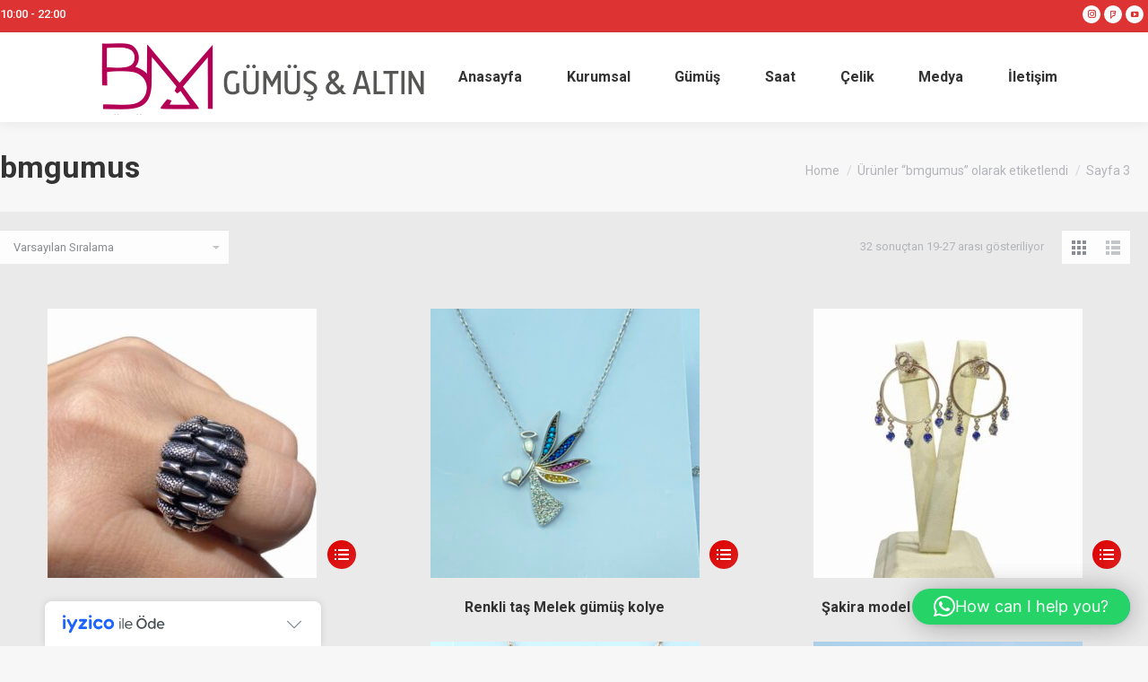

--- FILE ---
content_type: text/html; charset=UTF-8
request_url: https://bmgumus.com/urun-etiketi/bmgumus/page/3/
body_size: 32258
content:
<!DOCTYPE html>
<!--[if !(IE 6) | !(IE 7) | !(IE 8)  ]><!-->
<html lang="tr" class="no-js">
<!--<![endif]-->
<head>
	<meta charset="UTF-8" />
		<meta name="viewport" content="width=device-width, initial-scale=1, maximum-scale=1, user-scalable=0">
		<meta name="theme-color" content="#dd0000"/>	<link rel="profile" href="http://gmpg.org/xfn/11" />
	        <script type="text/javascript">
            if (/Android|webOS|iPhone|iPad|iPod|BlackBerry|IEMobile|Opera Mini/i.test(navigator.userAgent)) {
                var originalAddEventListener = EventTarget.prototype.addEventListener,
                    oldWidth = window.innerWidth;

                EventTarget.prototype.addEventListener = function (eventName, eventHandler, useCapture) {
                    if (eventName === "resize") {
                        originalAddEventListener.call(this, eventName, function (event) {
                            if (oldWidth === window.innerWidth) {
                                return;
                            }
                            else if (oldWidth !== window.innerWidth) {
                                oldWidth = window.innerWidth;
                            }
                            if (eventHandler.handleEvent) {
                                eventHandler.handleEvent.call(this, event);
                            }
                            else {
                                eventHandler.call(this, event);
                            };
                        }, useCapture);
                    }
                    else {
                        originalAddEventListener.call(this, eventName, eventHandler, useCapture);
                    };
                };
            };
        </script>
		<meta name='robots' content='index, follow, max-image-preview:large, max-snippet:-1, max-video-preview:-1' />

	<!-- This site is optimized with the Yoast SEO plugin v26.8 - https://yoast.com/product/yoast-seo-wordpress/ -->
	<title>bmgumus arşivleri - Sayfa 3 / 4 - BM Gümüş</title>
	<link rel="canonical" href="https://bmgumus.com/urun-etiketi/bmgumus/page/3/" />
	<link rel="prev" href="https://bmgumus.com/urun-etiketi/bmgumus/page/2/" />
	<link rel="next" href="https://bmgumus.com/urun-etiketi/bmgumus/page/4/" />
	<meta property="og:locale" content="tr_TR" />
	<meta property="og:type" content="article" />
	<meta property="og:title" content="bmgumus arşivleri - Sayfa 3 / 4 - BM Gümüş" />
	<meta property="og:url" content="https://bmgumus.com/urun-etiketi/bmgumus/" />
	<meta property="og:site_name" content="BM Gümüş" />
	<meta name="twitter:card" content="summary_large_image" />
	<script type="application/ld+json" class="yoast-schema-graph">{"@context":"https://schema.org","@graph":[{"@type":"CollectionPage","@id":"https://bmgumus.com/urun-etiketi/bmgumus/","url":"https://bmgumus.com/urun-etiketi/bmgumus/page/3/","name":"bmgumus arşivleri - Sayfa 3 / 4 - BM Gümüş","isPartOf":{"@id":"https://bmgumus.com/#website"},"primaryImageOfPage":{"@id":"https://bmgumus.com/urun-etiketi/bmgumus/page/3/#primaryimage"},"image":{"@id":"https://bmgumus.com/urun-etiketi/bmgumus/page/3/#primaryimage"},"thumbnailUrl":"https://bmgumus.com/wp-content/uploads/2020/12/E022E551-EAC0-4B41-AD4F-2C0561C3F9A4.jpeg","breadcrumb":{"@id":"https://bmgumus.com/urun-etiketi/bmgumus/page/3/#breadcrumb"},"inLanguage":"tr"},{"@type":"ImageObject","inLanguage":"tr","@id":"https://bmgumus.com/urun-etiketi/bmgumus/page/3/#primaryimage","url":"https://bmgumus.com/wp-content/uploads/2020/12/E022E551-EAC0-4B41-AD4F-2C0561C3F9A4.jpeg","contentUrl":"https://bmgumus.com/wp-content/uploads/2020/12/E022E551-EAC0-4B41-AD4F-2C0561C3F9A4.jpeg","width":768,"height":1024,"caption":"Pençe model erkek yüzük"},{"@type":"BreadcrumbList","@id":"https://bmgumus.com/urun-etiketi/bmgumus/page/3/#breadcrumb","itemListElement":[{"@type":"ListItem","position":1,"name":"Ana sayfa","item":"https://bmgumus.com/"},{"@type":"ListItem","position":2,"name":"bmgumus"}]},{"@type":"WebSite","@id":"https://bmgumus.com/#website","url":"https://bmgumus.com/","name":"BM Gümüş","description":"Altın &amp; Gümüş &amp; Saat","publisher":{"@id":"https://bmgumus.com/#organization"},"potentialAction":[{"@type":"SearchAction","target":{"@type":"EntryPoint","urlTemplate":"https://bmgumus.com/?s={search_term_string}"},"query-input":{"@type":"PropertyValueSpecification","valueRequired":true,"valueName":"search_term_string"}}],"inLanguage":"tr"},{"@type":"Organization","@id":"https://bmgumus.com/#organization","name":"BM Gümüş | Kocaeli İzmit Gümüş","url":"https://bmgumus.com/","logo":{"@type":"ImageObject","inLanguage":"tr","@id":"https://bmgumus.com/#/schema/logo/image/","url":"https://bmgumus.com/wp-content/uploads/2020/11/bm-logo-yeni.png","contentUrl":"https://bmgumus.com/wp-content/uploads/2020/11/bm-logo-yeni.png","width":405,"height":83,"caption":"BM Gümüş | Kocaeli İzmit Gümüş"},"image":{"@id":"https://bmgumus.com/#/schema/logo/image/"}}]}</script>
	<!-- / Yoast SEO plugin. -->


<link rel='dns-prefetch' href='//cdn.iyzipay.com' />
<link rel='dns-prefetch' href='//fonts.googleapis.com' />
<link rel='dns-prefetch' href='//www.googletagmanager.com' />
<link rel="alternate" type="application/rss+xml" title="BM Gümüş &raquo; akışı" href="https://bmgumus.com/feed/" />
<link rel="alternate" type="application/rss+xml" title="BM Gümüş &raquo; yorum akışı" href="https://bmgumus.com/comments/feed/" />
<link rel="alternate" type="application/rss+xml" title="BM Gümüş &raquo; bmgumus Etiket akışı" href="https://bmgumus.com/urun-etiketi/bmgumus/feed/" />
<style id='wp-img-auto-sizes-contain-inline-css' type='text/css'>
img:is([sizes=auto i],[sizes^="auto," i]){contain-intrinsic-size:3000px 1500px}
/*# sourceURL=wp-img-auto-sizes-contain-inline-css */
</style>

<link rel='stylesheet' id='twb-open-sans-css' href='https://fonts.googleapis.com/css?family=Open+Sans%3A300%2C400%2C500%2C600%2C700%2C800&#038;display=swap&#038;ver=6.9' type='text/css' media='all' />
<link rel='stylesheet' id='twb-global-css' href='https://bmgumus.com/wp-content/plugins/form-maker/booster/assets/css/global.css?ver=1.0.0' type='text/css' media='all' />
<link rel='stylesheet' id='aicp-frontend-chatbot-css' href='https://bmgumus.com/wp-content/plugins/ai-copilot/build/frontend-chatbot/css/style.css?ver=1.4.7' type='text/css' media='all' />
<style id='wp-emoji-styles-inline-css' type='text/css'>

	img.wp-smiley, img.emoji {
		display: inline !important;
		border: none !important;
		box-shadow: none !important;
		height: 1em !important;
		width: 1em !important;
		margin: 0 0.07em !important;
		vertical-align: -0.1em !important;
		background: none !important;
		padding: 0 !important;
	}
/*# sourceURL=wp-emoji-styles-inline-css */
</style>
<link rel='stylesheet' id='rs-plugin-settings-css' href='https://bmgumus.com/wp-content/plugins/son-slider/public/assets/css/rs6.css?ver=6.2.22' type='text/css' media='all' />
<style id='rs-plugin-settings-inline-css' type='text/css'>
#rs-demo-id {}
/*# sourceURL=rs-plugin-settings-inline-css */
</style>
<style id='woocommerce-inline-inline-css' type='text/css'>
.woocommerce form .form-row .required { visibility: visible; }
/*# sourceURL=woocommerce-inline-inline-css */
</style>
<link rel='stylesheet' id='the7-wpbakery-css' href='https://bmgumus.com/wp-content/themes/bm/css-lite/wpbakery.min.css?ver=9.5.2' type='text/css' media='all' />
<link rel='stylesheet' id='dt-web-fonts-css' href='https://fonts.googleapis.com/css?family=Roboto:400,500,600,700' type='text/css' media='all' />
<link rel='stylesheet' id='dt-main-css' href='https://bmgumus.com/wp-content/themes/bm/css-lite/main.min.css?ver=9.5.2' type='text/css' media='all' />
<link rel='stylesheet' id='the7-font-css' href='https://bmgumus.com/wp-content/themes/bm/fonts/icomoon-the7-font/icomoon-the7-font.min.css?ver=9.5.2' type='text/css' media='all' />
<link rel='stylesheet' id='the7-awesome-fonts-css' href='https://bmgumus.com/wp-content/themes/bm/fonts/FontAwesome/css/all.min.css?ver=9.5.2' type='text/css' media='all' />
<link rel='stylesheet' id='the7-awesome-fonts-back-css' href='https://bmgumus.com/wp-content/themes/bm/fonts/FontAwesome/back-compat.min.css?ver=9.5.2' type='text/css' media='all' />
<link rel='stylesheet' id='dt-custom-css' href='https://bmgumus.com/wp-content/uploads/the7-css/custom.css?ver=735d80f82919' type='text/css' media='all' />
<link rel='stylesheet' id='wc-dt-custom-css' href='https://bmgumus.com/wp-content/uploads/the7-css/compatibility/wc-dt-custom.css?ver=735d80f82919' type='text/css' media='all' />
<link rel='stylesheet' id='dt-media-css' href='https://bmgumus.com/wp-content/uploads/the7-css/media.css?ver=735d80f82919' type='text/css' media='all' />
<link rel='stylesheet' id='the7-mega-menu-css' href='https://bmgumus.com/wp-content/uploads/the7-css/mega-menu.css?ver=735d80f82919' type='text/css' media='all' />
<link rel='stylesheet' id='style-css' href='https://bmgumus.com/wp-content/themes/bm/style.css?ver=9.5.2' type='text/css' media='all' />
<script type="text/javascript" src="https://bmgumus.com/wp-includes/js/jquery/jquery.min.js?ver=3.7.1" id="jquery-core-js"></script>
<script type="text/javascript" src="https://bmgumus.com/wp-includes/js/jquery/jquery-migrate.min.js?ver=3.4.1" id="jquery-migrate-js"></script>
<script type="text/javascript" src="https://bmgumus.com/wp-content/plugins/form-maker/booster/assets/js/circle-progress.js?ver=1.2.2" id="twb-circle-js"></script>
<script type="text/javascript" id="twb-global-js-extra">
/* <![CDATA[ */
var twb = {"nonce":"5abbe57fd1","ajax_url":"https://bmgumus.com/wp-admin/admin-ajax.php","plugin_url":"https://bmgumus.com/wp-content/plugins/form-maker/booster","href":"https://bmgumus.com/wp-admin/admin.php?page=twb_form-maker"};
var twb = {"nonce":"5abbe57fd1","ajax_url":"https://bmgumus.com/wp-admin/admin-ajax.php","plugin_url":"https://bmgumus.com/wp-content/plugins/form-maker/booster","href":"https://bmgumus.com/wp-admin/admin.php?page=twb_form-maker"};
//# sourceURL=twb-global-js-extra
/* ]]> */
</script>
<script type="text/javascript" src="https://bmgumus.com/wp-content/plugins/form-maker/booster/assets/js/global.js?ver=1.0.0" id="twb-global-js"></script>
<script type="text/javascript" src="https://bmgumus.com/wp-includes/js/dist/vendor/lodash.min.js?ver=4.17.21" id="lodash-js"></script>
<script type="text/javascript" id="lodash-js-after">
/* <![CDATA[ */
window.lodash = _.noConflict();
//# sourceURL=lodash-js-after
/* ]]> */
</script>
<script type="text/javascript" src="https://bmgumus.com/wp-includes/js/dist/hooks.min.js?ver=dd5603f07f9220ed27f1" id="wp-hooks-js"></script>
<script type="text/javascript" src="https://bmgumus.com/wp-includes/js/dist/i18n.min.js?ver=c26c3dc7bed366793375" id="wp-i18n-js"></script>
<script type="text/javascript" id="wp-i18n-js-after">
/* <![CDATA[ */
wp.i18n.setLocaleData( { 'text direction\u0004ltr': [ 'ltr' ] } );
//# sourceURL=wp-i18n-js-after
/* ]]> */
</script>
<script type="text/javascript" src="https://bmgumus.com/wp-includes/js/dist/url.min.js?ver=9e178c9516d1222dc834" id="wp-url-js"></script>
<script type="text/javascript" id="wp-api-fetch-js-translations">
/* <![CDATA[ */
( function( domain, translations ) {
	var localeData = translations.locale_data[ domain ] || translations.locale_data.messages;
	localeData[""].domain = domain;
	wp.i18n.setLocaleData( localeData, domain );
} )( "default", {"translation-revision-date":"2026-01-12 14:35:24+0000","generator":"GlotPress\/4.0.3","domain":"messages","locale_data":{"messages":{"":{"domain":"messages","plural-forms":"nplurals=2; plural=n > 1;","lang":"tr"},"Could not get a valid response from the server.":["Sunucudan ge\u00e7erli bir yan\u0131t al\u0131namad\u0131."],"Unable to connect. Please check your Internet connection.":["Ba\u011flan\u0131lam\u0131yor. L\u00fctfen internet ba\u011flant\u0131n\u0131z\u0131 kontrol edin."],"Media upload failed. If this is a photo or a large image, please scale it down and try again.":["Ortam kar\u015f\u0131ya y\u00fcklenemedi. Bir foto\u011fraf veya b\u00fcy\u00fck bir g\u00f6rsel y\u00fckl\u00fcyorsan\u0131z l\u00fctfen k\u00fc\u00e7\u00fclt\u00fcp yeniden deneyin."],"The response is not a valid JSON response.":["Yan\u0131t ge\u00e7erli bir JSON yan\u0131t\u0131 de\u011fil."]}},"comment":{"reference":"wp-includes\/js\/dist\/api-fetch.js"}} );
//# sourceURL=wp-api-fetch-js-translations
/* ]]> */
</script>
<script type="text/javascript" src="https://bmgumus.com/wp-includes/js/dist/api-fetch.min.js?ver=3a4d9af2b423048b0dee" id="wp-api-fetch-js"></script>
<script type="text/javascript" id="wp-api-fetch-js-after">
/* <![CDATA[ */
wp.apiFetch.use( wp.apiFetch.createRootURLMiddleware( "https://bmgumus.com/wp-json/" ) );
wp.apiFetch.nonceMiddleware = wp.apiFetch.createNonceMiddleware( "1bcf5191d3" );
wp.apiFetch.use( wp.apiFetch.nonceMiddleware );
wp.apiFetch.use( wp.apiFetch.mediaUploadMiddleware );
wp.apiFetch.nonceEndpoint = "https://bmgumus.com/wp-admin/admin-ajax.php?action=rest-nonce";
//# sourceURL=wp-api-fetch-js-after
/* ]]> */
</script>
<script type="text/javascript" src="https://bmgumus.com/wp-includes/js/dist/vendor/react.min.js?ver=18.3.1.1" id="react-js"></script>
<script type="text/javascript" src="https://bmgumus.com/wp-includes/js/dist/vendor/react-dom.min.js?ver=18.3.1.1" id="react-dom-js"></script>
<script type="text/javascript" src="https://bmgumus.com/wp-includes/js/dist/vendor/react-jsx-runtime.min.js?ver=18.3.1" id="react-jsx-runtime-js"></script>
<script type="text/javascript" src="https://bmgumus.com/wp-includes/js/dist/dom-ready.min.js?ver=f77871ff7694fffea381" id="wp-dom-ready-js"></script>
<script type="text/javascript" id="wp-a11y-js-translations">
/* <![CDATA[ */
( function( domain, translations ) {
	var localeData = translations.locale_data[ domain ] || translations.locale_data.messages;
	localeData[""].domain = domain;
	wp.i18n.setLocaleData( localeData, domain );
} )( "default", {"translation-revision-date":"2026-01-12 14:35:24+0000","generator":"GlotPress\/4.0.3","domain":"messages","locale_data":{"messages":{"":{"domain":"messages","plural-forms":"nplurals=2; plural=n > 1;","lang":"tr"},"Notifications":["Bildirimler"]}},"comment":{"reference":"wp-includes\/js\/dist\/a11y.js"}} );
//# sourceURL=wp-a11y-js-translations
/* ]]> */
</script>
<script type="text/javascript" src="https://bmgumus.com/wp-includes/js/dist/a11y.min.js?ver=cb460b4676c94bd228ed" id="wp-a11y-js"></script>
<script type="text/javascript" src="https://bmgumus.com/wp-includes/js/dist/deprecated.min.js?ver=e1f84915c5e8ae38964c" id="wp-deprecated-js"></script>
<script type="text/javascript" src="https://bmgumus.com/wp-includes/js/dist/dom.min.js?ver=26edef3be6483da3de2e" id="wp-dom-js"></script>
<script type="text/javascript" src="https://bmgumus.com/wp-includes/js/dist/escape-html.min.js?ver=6561a406d2d232a6fbd2" id="wp-escape-html-js"></script>
<script type="text/javascript" src="https://bmgumus.com/wp-includes/js/dist/element.min.js?ver=6a582b0c827fa25df3dd" id="wp-element-js"></script>
<script type="text/javascript" src="https://bmgumus.com/wp-includes/js/dist/is-shallow-equal.min.js?ver=e0f9f1d78d83f5196979" id="wp-is-shallow-equal-js"></script>
<script type="text/javascript" id="wp-keycodes-js-translations">
/* <![CDATA[ */
( function( domain, translations ) {
	var localeData = translations.locale_data[ domain ] || translations.locale_data.messages;
	localeData[""].domain = domain;
	wp.i18n.setLocaleData( localeData, domain );
} )( "default", {"translation-revision-date":"2026-01-12 14:35:24+0000","generator":"GlotPress\/4.0.3","domain":"messages","locale_data":{"messages":{"":{"domain":"messages","plural-forms":"nplurals=2; plural=n > 1;","lang":"tr"},"Tilde":["Tilde"],"Backtick":["Ters t\u0131rnak"],"Period":["Nokta"],"Comma":["Virg\u00fcl"]}},"comment":{"reference":"wp-includes\/js\/dist\/keycodes.js"}} );
//# sourceURL=wp-keycodes-js-translations
/* ]]> */
</script>
<script type="text/javascript" src="https://bmgumus.com/wp-includes/js/dist/keycodes.min.js?ver=34c8fb5e7a594a1c8037" id="wp-keycodes-js"></script>
<script type="text/javascript" src="https://bmgumus.com/wp-includes/js/dist/priority-queue.min.js?ver=2d59d091223ee9a33838" id="wp-priority-queue-js"></script>
<script type="text/javascript" src="https://bmgumus.com/wp-includes/js/dist/compose.min.js?ver=7a9b375d8c19cf9d3d9b" id="wp-compose-js"></script>
<script type="text/javascript" src="https://bmgumus.com/wp-includes/js/dist/vendor/moment.min.js?ver=2.30.1" id="moment-js"></script>
<script type="text/javascript" id="moment-js-after">
/* <![CDATA[ */
moment.updateLocale( 'tr_TR', {"months":["Ocak","\u015eubat","Mart","Nisan","May\u0131s","Haziran","Temmuz","A\u011fustos","Eyl\u00fcl","Ekim","Kas\u0131m","Aral\u0131k"],"monthsShort":["Oca","\u015eub","Mar","Nis","May","Haz","Tem","A\u011fu","Eyl","Eki","Kas","Ara"],"weekdays":["Pazar","Pazartesi","Sal\u0131","\u00c7ar\u015famba","Per\u015fembe","Cuma","Cumartesi"],"weekdaysShort":["Paz","Pts","Sal","\u00c7ar","Per","Cum","Cts"],"week":{"dow":1},"longDateFormat":{"LT":"H:i","LTS":null,"L":null,"LL":"j F Y","LLL":"j F Y H:i","LLLL":null}} );
//# sourceURL=moment-js-after
/* ]]> */
</script>
<script type="text/javascript" src="https://bmgumus.com/wp-includes/js/dist/date.min.js?ver=795a56839718d3ff7eae" id="wp-date-js"></script>
<script type="text/javascript" id="wp-date-js-after">
/* <![CDATA[ */
wp.date.setSettings( {"l10n":{"locale":"tr_TR","months":["Ocak","\u015eubat","Mart","Nisan","May\u0131s","Haziran","Temmuz","A\u011fustos","Eyl\u00fcl","Ekim","Kas\u0131m","Aral\u0131k"],"monthsShort":["Oca","\u015eub","Mar","Nis","May","Haz","Tem","A\u011fu","Eyl","Eki","Kas","Ara"],"weekdays":["Pazar","Pazartesi","Sal\u0131","\u00c7ar\u015famba","Per\u015fembe","Cuma","Cumartesi"],"weekdaysShort":["Paz","Pts","Sal","\u00c7ar","Per","Cum","Cts"],"meridiem":{"am":"am","pm":"pm","AM":"AM","PM":"PM"},"relative":{"future":"Bug\u00fcnden %s","past":"%s \u00f6nce","s":"bir saniye","ss":"%d saniye","m":"bir dakika","mm":"%d dakika","h":"bir saat","hh":"%d saat","d":"bir g\u00fcn","dd":"%d g\u00fcn","M":"bir ay","MM":"%d ay","y":"bir y\u0131l","yy":"%d y\u0131l"},"startOfWeek":1},"formats":{"time":"H:i","date":"j F Y","datetime":"j F Y H:i","datetimeAbbreviated":"j M Y H:i"},"timezone":{"offset":3,"offsetFormatted":"3","string":"","abbr":""}} );
//# sourceURL=wp-date-js-after
/* ]]> */
</script>
<script type="text/javascript" src="https://bmgumus.com/wp-includes/js/dist/html-entities.min.js?ver=e8b78b18a162491d5e5f" id="wp-html-entities-js"></script>
<script type="text/javascript" src="https://bmgumus.com/wp-includes/js/dist/primitives.min.js?ver=0b5dcc337aa7cbf75570" id="wp-primitives-js"></script>
<script type="text/javascript" src="https://bmgumus.com/wp-includes/js/dist/private-apis.min.js?ver=4f465748bda624774139" id="wp-private-apis-js"></script>
<script type="text/javascript" src="https://bmgumus.com/wp-includes/js/dist/redux-routine.min.js?ver=8bb92d45458b29590f53" id="wp-redux-routine-js"></script>
<script type="text/javascript" src="https://bmgumus.com/wp-includes/js/dist/data.min.js?ver=f940198280891b0b6318" id="wp-data-js"></script>
<script type="text/javascript" id="wp-data-js-after">
/* <![CDATA[ */
( function() {
	var userId = 0;
	var storageKey = "WP_DATA_USER_" + userId;
	wp.data
		.use( wp.data.plugins.persistence, { storageKey: storageKey } );
} )();
//# sourceURL=wp-data-js-after
/* ]]> */
</script>
<script type="text/javascript" id="wp-rich-text-js-translations">
/* <![CDATA[ */
( function( domain, translations ) {
	var localeData = translations.locale_data[ domain ] || translations.locale_data.messages;
	localeData[""].domain = domain;
	wp.i18n.setLocaleData( localeData, domain );
} )( "default", {"translation-revision-date":"2026-01-12 14:35:24+0000","generator":"GlotPress\/4.0.3","domain":"messages","locale_data":{"messages":{"":{"domain":"messages","plural-forms":"nplurals=2; plural=n > 1;","lang":"tr"},"%s applied.":["%s uyguland\u0131."],"%s removed.":["%s silindi."]}},"comment":{"reference":"wp-includes\/js\/dist\/rich-text.js"}} );
//# sourceURL=wp-rich-text-js-translations
/* ]]> */
</script>
<script type="text/javascript" src="https://bmgumus.com/wp-includes/js/dist/rich-text.min.js?ver=5bdbb44f3039529e3645" id="wp-rich-text-js"></script>
<script type="text/javascript" src="https://bmgumus.com/wp-includes/js/dist/warning.min.js?ver=d69bc18c456d01c11d5a" id="wp-warning-js"></script>
<script type="text/javascript" id="wp-components-js-translations">
/* <![CDATA[ */
( function( domain, translations ) {
	var localeData = translations.locale_data[ domain ] || translations.locale_data.messages;
	localeData[""].domain = domain;
	wp.i18n.setLocaleData( localeData, domain );
} )( "default", {"translation-revision-date":"2026-01-12 14:35:24+0000","generator":"GlotPress\/4.0.3","domain":"messages","locale_data":{"messages":{"":{"domain":"messages","plural-forms":"nplurals=2; plural=n > 1;","lang":"tr"},"December":["Aral\u0131k"],"November":["Kas\u0131m"],"October":["Ekim"],"September":["Eyl\u00fcl"],"August":["A\u011fustos"],"July":["Temmuz"],"June":["Haziran"],"May":["May\u0131s"],"April":["Nisan"],"March":["Mart"],"February":["\u015eubat"],"January":["Ocak"],"Optional":["\u0130ste\u011fe ba\u011fl\u0131"],"%s, selected":["%s, se\u00e7ildi"],"Go to the Previous Month":["\u00d6nceki aya git"],"Go to the Next Month":["Sonraki aya git"],"Today, %s":["Bug\u00fcn, %s"],"Date range calendar":["Tarih aral\u0131\u011f\u0131 takvimi"],"Date calendar":["Tarih takvimi"],"input control\u0004Show %s":["%s g\u00f6ster"],"Border color picker. The currently selected color has a value of \"%s\".":["Kenarl\u0131k rengi se\u00e7ici. \u015eu anda se\u00e7ili rengin de\u011feri \"%s\"."],"Border color picker. The currently selected color is called \"%1$s\" and has a value of \"%2$s\".":["Kenarl\u0131k rengi se\u00e7ici. \u015eu anda se\u00e7ili renk \"%1$s\" olarak adland\u0131r\u0131l\u0131r ve \"%2$s\" de\u011ferine sahiptir."],"Border color and style picker. The currently selected color has a value of \"%s\".":["Kenarl\u0131k rengi ve stil se\u00e7ici. \u015eu anda se\u00e7ili rengin de\u011feri \"%s\"."],"Border color and style picker. The currently selected color has a value of \"%1$s\". The currently selected style is \"%2$s\".":["Kenarl\u0131k rengi ve stil se\u00e7ici. \u015eu anda se\u00e7ili rengin de\u011feri \"%1$s\". \u015eu anda se\u00e7ili stil \"%2$s\"."],"Border color and style picker. The currently selected color is called \"%1$s\" and has a value of \"%2$s\".":["Kenarl\u0131k rengi ve stil se\u00e7ici. \u015eu anda se\u00e7ili renk \"%1$s\" olarak adland\u0131r\u0131l\u0131r ve \"%2$s\" de\u011ferine sahiptir."],"Border color and style picker. The currently selected color is called \"%1$s\" and has a value of \"%2$s\". The currently selected style is \"%3$s\".":["Kenarl\u0131k rengi ve stil se\u00e7ici. \u015eu anda se\u00e7ili renk \"%1$s\" olarak adland\u0131r\u0131l\u0131r ve \"%2$s\" de\u011ferine sahiptir. \u015eu anda se\u00e7ili stil \"%3$s\"."],"%d item selected":["%d \u00f6ge se\u00e7ildi","%d \u00f6ge se\u00e7ildi"],"Select AM or PM":["\u00d6\u00d6 veya \u00d6S se\u00e7in"],"Select an item":["Bir \u00f6ge se\u00e7in"],"No items found":["\u00d6\u011fe bulunamad\u0131"],"Remove color: %s":["Rengi kald\u0131r: %s"],"authors\u0004All":["T\u00fcm\u00fc"],"categories\u0004All":["T\u00fcm\u00fc"],"Edit: %s":["D\u00fczenle: %s"],"Left and right sides":["Sol ve sa\u011f kenarlar"],"Top and bottom sides":["\u00dcst ve alt kenarlar"],"Right side":["Sa\u011f kenar"],"Left side":["Sol kenar"],"Bottom side":["Alt kenar"],"Top side":["\u00dcst kenar"],"Large viewport largest dimension (lvmax)":["Geni\u015f bak\u0131\u015f a\u00e7\u0131s\u0131n\u0131n en b\u00fcy\u00fck boyutu (lvmax)"],"Small viewport largest dimension (svmax)":["Dar bak\u0131\u015f a\u00e7\u0131s\u0131n\u0131n en b\u00fcy\u00fck boyutu (svmax)"],"Dynamic viewport largest dimension (dvmax)":["De\u011fi\u015fken bak\u0131\u015f a\u00e7\u0131s\u0131n\u0131n en b\u00fcy\u00fck boyutu (dvmax)"],"Dynamic viewport smallest dimension (dvmin)":["De\u011fi\u015fken bak\u0131\u015f a\u00e7\u0131s\u0131n\u0131n en k\u00fc\u00e7\u00fck boyutu (dvmin)"],"Dynamic viewport width or height (dvb)":["De\u011fi\u015fken bak\u0131\u015f a\u00e7\u0131s\u0131n\u0131n geni\u015fli\u011fi ya da y\u00fcksekli\u011fi (dvb)"],"Dynamic viewport width or height (dvi)":["De\u011fi\u015fken bak\u0131\u015f a\u00e7\u0131s\u0131n\u0131n geni\u015fli\u011fi ya da y\u00fcksekli\u011fi (dvi)"],"Dynamic viewport height (dvh)":["De\u011fi\u015fken bak\u0131\u015f a\u00e7\u0131s\u0131n\u0131n y\u00fcksekli\u011fi (dvh)"],"Dynamic viewport width (dvw)":["De\u011fi\u015fken bak\u0131\u015f a\u00e7\u0131s\u0131n\u0131n geni\u015fli\u011fi (dvw)"],"Large viewport smallest dimension (lvmin)":["Geni\u015f bak\u0131\u015f a\u00e7\u0131s\u0131n\u0131n en k\u00fc\u00e7\u00fck boyutu (lvmin)"],"Large viewport width or height (lvb)":["Geni\u015f bak\u0131\u015f a\u00e7\u0131s\u0131n\u0131n geni\u015fli\u011fi ya da y\u00fcksekli\u011fi (lvb)"],"Large viewport width or height (lvi)":["Geni\u015f bak\u0131\u015f a\u00e7\u0131s\u0131n\u0131n geni\u015fli\u011fi ya da y\u00fcksekli\u011fi (lvi)"],"Large viewport height (lvh)":["Geni\u015f bak\u0131\u015f a\u00e7\u0131s\u0131n\u0131n y\u00fcksekli\u011fi (lvh)"],"Large viewport width (lvw)":["Geni\u015f bak\u0131\u015f a\u00e7\u0131s\u0131n\u0131n geni\u015fli\u011fi (lvw)"],"Small viewport smallest dimension (svmin)":["Dar bak\u0131\u015f a\u00e7\u0131s\u0131n\u0131n en k\u00fc\u00e7\u00fck boyutu (svmin)"],"Small viewport width or height (svb)":["Dar bak\u0131\u015f a\u00e7\u0131s\u0131n\u0131n geni\u015fli\u011fi ya da y\u00fcksekli\u011fi (svb)"],"Viewport smallest size in the block direction (svb)":["Blok do\u011frultusunda bak\u0131\u015f a\u00e7\u0131s\u0131n\u0131n en k\u00fc\u00e7\u00fck boyutu (svb)"],"Small viewport width or height (svi)":["Dar bak\u0131\u015f a\u00e7\u0131s\u0131n\u0131n geni\u015fli\u011fi ya da y\u00fcksekli\u011fi (svi)"],"Viewport smallest size in the inline direction (svi)":["Sat\u0131 i\u00e7i do\u011frultusunda bak\u0131\u015f a\u00e7\u0131s\u0131n\u0131n en k\u00fc\u00e7\u00fck boyutu (svi)"],"Small viewport height (svh)":["Dar bak\u0131\u015f a\u00e7\u0131s\u0131n\u0131n y\u00fcksekli\u011fi (svh)"],"Small viewport width (svw)":["Dar bak\u0131\u015f a\u00e7\u0131s\u0131n\u0131n geni\u015fli\u011fi (svw)"],"No color selected":["Herhangi bir renk se\u00e7ilmemi\u015f"],"Required":["Zorunlu"],"Notice":["Bildirim"],"Error notice":["Hata bildirimi"],"Information notice":["Bilgi bildirimi"],"Warning notice":["Uyar\u0131 bildirimi"],"Focal point top position":["Odak noktas\u0131 \u00fcst konumu"],"Focal point left position":["Odak noktas\u0131 sol konumu"],"Scrollable section":["Kayd\u0131r\u0131labilir b\u00f6l\u00fcm"],"Initial %d result loaded. Type to filter all available results. Use up and down arrow keys to navigate.":["\u0130lk %d sonu\u00e7 y\u00fcklendi. Bulunan t\u00fcm sonu\u00e7lar\u0131 s\u00fczmek i\u00e7in yaz\u0131n. Gezinmek i\u00e7in yukar\u0131 ve a\u015fa\u011f\u0131 ok tu\u015flar\u0131n\u0131 kullan\u0131n.","\u0130lk %d sonu\u00e7 y\u00fcklendi. Bulunan t\u00fcm sonu\u00e7lar\u0131 s\u00fczmek i\u00e7in yaz\u0131n. Gezinmek i\u00e7in yukar\u0131 ve a\u015fa\u011f\u0131 ok tu\u015flar\u0131n\u0131 kullan\u0131n."],"Extra Extra Large":["\u00c7ok \u00e7ok b\u00fcy\u00fck"],"Show details":["Ayr\u0131nt\u0131lar\u0131 g\u00f6r\u00fcnt\u00fcle"],"Decrement":["Azaltma"],"Increment":["Artt\u0131rma"],"All options reset":["T\u00fcm se\u00e7enekler s\u0131f\u0131rland\u0131"],"All options are currently hidden":["T\u00fcm se\u00e7enekler \u015fu anda gizli"],"%s is now visible":["%s art\u0131k g\u00f6r\u00fcn\u00fcr"],"%s hidden and reset to default":["%s gizlendi ve varsay\u0131lana s\u0131f\u0131rland\u0131"],"%s reset to default":["%s varsay\u0131lana s\u0131f\u0131rland\u0131"],"XXL":["XXL"],"XL":["XL"],"L":["L"],"M":["M"],"S":["S"],"Unset":["Ayar\u0131 kald\u0131r"],"%1$s. Selected":["%1$s. Se\u00e7ilmi\u015f"],"%1$s. Selected. There is %2$d event":["%1$s. Se\u00e7ilmi\u015f. %2$d etkinlik var","%1$s. Se\u00e7ilmi\u015f. %2$d etkinlik var"],"View next month":["Gelecek ay\u0131 g\u00f6r\u00fcnt\u00fcle"],"View previous month":["\u00d6nceki ay\u0131 g\u00f6r\u00fcnt\u00fcle"],"Border color and style picker":["Kenarl\u0131k rengi ve bi\u00e7em se\u00e7ici"],"Loading \u2026":["Y\u00fckleniyor \u2026"],"All sides":["T\u00fcm kenarlar"],"Bottom border":["Alt kenarl\u0131k"],"Right border":["Sa\u011f kenarl\u0131k"],"Left border":["Sol kenarl\u0131k"],"Top border":["\u00dcst kenarl\u0131k"],"Border color picker.":["Kenarl\u0131k rengi se\u00e7ici."],"Border color and style picker.":["Kenarl\u0131k rengi ve bi\u00e7em se\u00e7ici."],"Custom color picker. The currently selected color is called \"%1$s\" and has a value of \"%2$s\".":["\u00d6zel renk se\u00e7ici. \u015eu anda se\u00e7ilmi\u015f renge \"%1$s\" denir ve \"%2$s\" de\u011ferini kullan\u0131r."],"Link sides":["Kenarlar\u0131 ba\u011fla"],"Unlink sides":["Kenar ba\u011flant\u0131lar\u0131n\u0131 \u00e7\u00f6z"],"Reset all":["T\u00fcm\u00fcn\u00fc s\u0131f\u0131rla"],"Button label to reveal tool panel options\u0004%s options":["%s se\u00e7enekleri"],"Hide and reset %s":["%s gizle ve s\u0131f\u0131rla"],"Reset %s":["%s s\u0131f\u0131rla"],"Search %s":["Ara %s"],"Set custom size":["\u00d6zel boyut ayarla"],"Use size preset":["Haz\u0131r ayar boyutlar\u0131n\u0131 kullan"],"Currently selected font size: %s":["\u015eu anda se\u00e7ilmi\u015f yaz\u0131 boyutu: %s"],"Highlights":["Vurgulamalar"],"Size of a UI element\u0004Extra Large":["\u00c7ok b\u00fcy\u00fck"],"Size of a UI element\u0004Large":["B\u00fcy\u00fck"],"Size of a UI element\u0004Medium":["Orta"],"Size of a UI element\u0004Small":["K\u00fc\u00e7\u00fck"],"Size of a UI element\u0004None":["Hi\u00e7biri"],"Currently selected: %s":["\u015eu anda se\u00e7ilmi\u015f: %s"],"Reset colors":["Renkleri s\u0131f\u0131rla"],"Reset gradient":["Degradeyi s\u0131f\u0131rla"],"Remove all colors":["T\u00fcm renkleri kald\u0131r"],"Remove all gradients":["T\u00fcm degradeleri kald\u0131r"],"Color options":["Renk se\u00e7enekleri"],"Gradient options":["Degrade se\u00e7enekleri"],"Add color":["Renk ekle"],"Add gradient":["Degrade ekle"],"Gradient name":["De\u011fi\u015fim ad\u0131"],"Color %d":["Renk %d"],"Color format":["Renk bi\u00e7imi"],"Hex color":["Hex rengi"],"%1$s (%2$d of %3$d)":["%1$s (%2$d \/ %3$d)"],"Invalid item":["\u00d6ge ge\u00e7ersiz"],"Shadows":["G\u00f6lgeler"],"Duotone: %s":["\u0130ki ton: %s"],"Duotone code: %s":["\u0130ki ton kodu: %s"],"%1$s. There is %2$d event":["%1$s. %2$d etkinlik var","%1$s. %2$d etkinlik var"],"Relative to root font size (rem)\u0004rems":["rems"],"Relative to parent font size (em)\u0004ems":["ems"],"Points (pt)":["Punto (pt)"],"Picas (pc)":["Pika (pc)"],"Inches (in)":["\u0130n\u00e7 (in)"],"Millimeters (mm)":["Milimetre (mm)"],"Centimeters (cm)":["Santimetre (cm)"],"x-height of the font (ex)":["yaz\u0131n\u0131n x y\u00fcksekli\u011fi (ex)"],"Width of the zero (0) character (ch)":["S\u0131f\u0131r (0) karakterin (ch) geni\u015fli\u011fi"],"Viewport largest dimension (vmax)":["En b\u00fcy\u00fck bak\u0131\u015f a\u00e7\u0131s\u0131 boyutu (vmax)"],"Viewport smallest dimension (vmin)":["En k\u00fc\u00e7\u00fck bak\u0131\u015f a\u00e7\u0131s\u0131 boyutu (vmin)"],"Percent (%)":["Y\u00fczde (%)"],"Border width":["Kenarl\u0131k geni\u015fli\u011fi"],"Dotted":["Noktal\u0131"],"Dashed":["\u00c7izgili"],"Viewport height (vh)":["G\u00f6r\u00fcnt\u00fc alan\u0131 y\u00fcksekli\u011fi (vh)"],"Viewport width (vw)":["G\u00f6r\u00fcnt\u00fc alan\u0131 geni\u015fli\u011fi (vw)"],"Relative to root font size (rem)":["Ana yaz\u0131 tipi boyutuna g\u00f6re (rem)"],"Relative to parent font size (em)":["Bir \u00f6nceki yaz\u0131 tipi boyutuna g\u00f6re (em)"],"Pixels (px)":["Piksel (px)"],"Percentage (%)":["Y\u00fczde (%)"],"Close search":["Aramay\u0131 kapat"],"Search in %s":["%s i\u00e7inde ara"],"Select unit":["Birim se\u00e7in"],"Radial":["Radyal"],"Linear":["Do\u011frusal"],"Media preview":["Ortam \u00f6n izleme"],"Coordinated Universal Time":["E\u015fg\u00fcd\u00fcml\u00fc Evrensel Zaman"],"Color name":["Renk ad\u0131"],"Reset search":["Aramay\u0131 s\u0131f\u0131rla"],"Box Control":["Kutu kontrol\u00fc"],"Alignment Matrix Control":["Hizalama matrisi kontrol\u00fc"],"Bottom Center":["Alt orta"],"Center Right":["Orta sa\u011f"],"Center Left":["Orta sol"],"Top Center":["\u00dcst orta"],"Solid":["D\u00fcz"],"Finish":["Bitir"],"Page %1$d of %2$d":["Sayfa %1$d \/ %2$d"],"Guide controls":["Rehber kontrolleri"],"Gradient: %s":["De\u011fi\u015fim: %s"],"Gradient code: %s":["De\u011fi\u015fim kodu: %s"],"Remove Control Point":["Kontrol noktas\u0131n\u0131 kald\u0131r"],"Use your left or right arrow keys or drag and drop with the mouse to change the gradient position. Press the button to change the color or remove the control point.":["Gradyan konumunu de\u011fi\u015ftirmek i\u00e7in sol veya sa\u011f ok tu\u015flar\u0131n\u0131 kullan\u0131n ya da fareyle s\u00fcr\u00fckleyip b\u0131rak\u0131n. Rengi de\u011fi\u015ftirmek ya da kontrol noktas\u0131n\u0131 kald\u0131rmak i\u00e7in d\u00fc\u011fmeye bas\u0131n."],"Gradient control point at position %1$d%% with color code %2$s.":["%2$s renk koduyla %%%1$d konumundaki de\u011fi\u015fim kontrol noktas\u0131."],"Extra Large":["\u00c7ok b\u00fcy\u00fck"],"Small":["K\u00fc\u00e7\u00fck"],"Angle":["A\u00e7\u0131"],"Separate with commas or the Enter key.":["Virg\u00fcl ya da Enter tu\u015fuyla ay\u0131r\u0131n."],"Separate with commas, spaces, or the Enter key.":["Virg\u00fcl, bo\u015fluk ya da Enter tu\u015fuyla ay\u0131r\u0131n."],"Copied!":["Kopyaland\u0131!"],"%d result found.":["%d sonu\u00e7 bulundu.","%d sonu\u00e7 bulundu."],"Number of items":["\u00d6ge say\u0131s\u0131"],"Category":["Kategori"],"Z \u2192 A":["Z \t A"],"A \u2192 Z":["A \t Z"],"Oldest to newest":["Eskiden yeniye"],"Newest to oldest":["Yeniden eskiye"],"Order by":["S\u0131rala"],"Dismiss this notice":["Uyar\u0131y\u0131 yok say"],"Remove item":["\u00d6geyi kald\u0131r"],"Item removed.":["\u00d6ge kald\u0131r\u0131ld\u0131."],"Item added.":["\u00d6ge eklendi."],"Add item":["\u00dcr\u00fcn ekle"],"Reset":["S\u0131f\u0131rla"],"(opens in a new tab)":["(yeni sekmede a\u00e7\u0131l\u0131r)"],"Minutes":["Dakika"],"Color code: %s":["Renk kodu: %s"],"Custom color picker":["\u00d6zel renk se\u00e7ici"],"No results.":["Sonu\u00e7 yok."],"%d result found, use up and down arrow keys to navigate.":["%d sonu\u00e7 bulundu. Gezinmek i\u00e7in a\u015fa\u011f\u0131 ve yukar\u0131 ok tu\u015flar\u0131n\u0131 kullan\u0131n.","%d sonu\u00e7 bulundu. Gezinmek i\u00e7in a\u015fa\u011f\u0131 ve yukar\u0131 ok tu\u015flar\u0131n\u0131 kullan\u0131n."],"Time":["Zaman"],"Day":["G\u00fcn"],"Month":["Ay"],"Date":["Tarih"],"Hours":["Saatler"],"Item selected.":["\u00d6ge se\u00e7ildi."],"Previous":["\u00d6nceki"],"Year":["Y\u0131l"],"Back":["Geri"],"Style":["Stil"],"Large":["B\u00fcy\u00fck"],"Drop files to upload":["Y\u00fcklemek i\u00e7in dosyalar\u0131 s\u00fcr\u00fckleyip b\u0131rak\u0131n"],"Clear":["Temizle"],"Mixed":["Kar\u0131\u015f\u0131k"],"Custom":["\u00d6zel"],"Next":["Sonraki"],"PM":["PM"],"AM":["AM"],"Bottom Right":["Sa\u011f alt"],"Bottom Left":["Sol alt"],"Top Right":["Sa\u011f \u00fcst"],"Top Left":["Sol \u00fcst"],"Type":["T\u00fcr"],"Top":["\u00dcst"],"Copy":["Kopyala"],"Font size":["Yaz\u0131 boyutu"],"Calendar":["Takvim"],"No results found.":["Herhangi bir sonu\u00e7 bulunamad\u0131."],"Default":["Varsay\u0131lan"],"Close":["Kapat"],"Search":["Ara"],"OK":["Tamam"],"Medium":["Orta"],"Center":["Merkez"],"Left":["Sol"],"Cancel":["Vazge\u00e7"],"Done":["Bitti"],"None":["Hi\u00e7biri"],"Categories":["Kategoriler"],"Author":["Yazar"]}},"comment":{"reference":"wp-includes\/js\/dist\/components.js"}} );
//# sourceURL=wp-components-js-translations
/* ]]> */
</script>
<script type="text/javascript" src="https://bmgumus.com/wp-includes/js/dist/components.min.js?ver=ad5cb4227f07a3d422ad" id="wp-components-js"></script>
<script type="text/javascript" src="https://bmgumus.com/wp-includes/js/dist/blob.min.js?ver=9113eed771d446f4a556" id="wp-blob-js"></script>
<script type="text/javascript" id="wp-media-utils-js-translations">
/* <![CDATA[ */
( function( domain, translations ) {
	var localeData = translations.locale_data[ domain ] || translations.locale_data.messages;
	localeData[""].domain = domain;
	wp.i18n.setLocaleData( localeData, domain );
} )( "default", {"translation-revision-date":"2026-01-12 14:35:24+0000","generator":"GlotPress\/4.0.3","domain":"messages","locale_data":{"messages":{"":{"domain":"messages","plural-forms":"nplurals=2; plural=n > 1;","lang":"tr"},"Error while sideloading file %s to the server.":["%s dosyas\u0131 sunucuya resmi ma\u011faza d\u0131\u015f\u0131ndan y\u00fcklenirken hata olu\u015ftu."],"Only one file can be used here.":["Burada yaln\u0131zca bir dosya kullan\u0131labilir."],"%s: Sorry, you are not allowed to upload this file type.":["%s: Ne yaz\u0131k ki, bu dosya t\u00fcr\u00fcn\u00fc y\u00fcklemenize izin verilmiyor."],"Select or Upload Media":["Ortam\u0131 se\u00e7in ya da y\u00fckleyin"],"Error while uploading file %s to the media library.":["%s dosyas\u0131 ortam kitapl\u0131\u011f\u0131na y\u00fcklenirken sorun \u00e7\u0131kt\u0131."],"%s: This file is empty.":["%s: Bu dosya bo\u015f."],"%s: Sorry, this file type is not supported here.":["%s: Ne yaz\u0131k ki, bu dosya t\u00fcr\u00fc burada desteklenmiyor."],"%s: This file exceeds the maximum upload size for this site.":["%s: Bu dosya bu siteye y\u00fcklenebilecek en b\u00fcy\u00fck dosya boyutunu a\u015f\u0131yor."]}},"comment":{"reference":"wp-includes\/js\/dist\/media-utils.js"}} );
//# sourceURL=wp-media-utils-js-translations
/* ]]> */
</script>
<script type="text/javascript" src="https://bmgumus.com/wp-includes/js/dist/media-utils.min.js?ver=c66754bed5498afe7050" id="wp-media-utils-js"></script>
<script type="text/javascript" src="https://bmgumus.com/wp-includes/js/dist/notices.min.js?ver=f62fbf15dcc23301922f" id="wp-notices-js"></script>
<script type="text/javascript" id="aicp-helpers-js-extra">
/* <![CDATA[ */
var aicpHelpers = {"WP_LANGUAGES":{"af":{"language":"af","english_name":"Afrikaans"},"am":{"language":"am","english_name":"Amharic"},"arg":{"language":"arg","english_name":"Aragonese"},"ar":{"language":"ar","english_name":"Arabic"},"ary":{"language":"ary","english_name":"Moroccan Arabic"},"as":{"language":"as","english_name":"Assamese"},"azb":{"language":"azb","english_name":"South Azerbaijani"},"az":{"language":"az","english_name":"Azerbaijani"},"bel":{"language":"bel","english_name":"Belarusian"},"bg_BG":{"language":"bg_BG","english_name":"Bulgarian"},"bn_BD":{"language":"bn_BD","english_name":"Bengali (Bangladesh)"},"bo":{"language":"bo","english_name":"Tibetan"},"bs_BA":{"language":"bs_BA","english_name":"Bosnian"},"ca":{"language":"ca","english_name":"Catalan"},"ceb":{"language":"ceb","english_name":"Cebuano"},"cs_CZ":{"language":"cs_CZ","english_name":"Czech"},"cy":{"language":"cy","english_name":"Welsh"},"da_DK":{"language":"da_DK","english_name":"Danish"},"de_AT":{"language":"de_AT","english_name":"German (Austria)"},"de_DE":{"language":"de_DE","english_name":"German"},"de_DE_formal":{"language":"de_DE_formal","english_name":"German (Formal)"},"de_CH":{"language":"de_CH","english_name":"German (Switzerland)"},"de_CH_informal":{"language":"de_CH_informal","english_name":"German (Switzerland, Informal)"},"dsb":{"language":"dsb","english_name":"Lower Sorbian"},"dzo":{"language":"dzo","english_name":"Dzongkha"},"el":{"language":"el","english_name":"Greek"},"en_CA":{"language":"en_CA","english_name":"English (Canada)"},"en_AU":{"language":"en_AU","english_name":"English (Australia)"},"en_NZ":{"language":"en_NZ","english_name":"English (New Zealand)"},"en_GB":{"language":"en_GB","english_name":"English (UK)"},"en_ZA":{"language":"en_ZA","english_name":"English (South Africa)"},"eo":{"language":"eo","english_name":"Esperanto"},"es_CL":{"language":"es_CL","english_name":"Spanish (Chile)"},"es_CR":{"language":"es_CR","english_name":"Spanish (Costa Rica)"},"es_MX":{"language":"es_MX","english_name":"Spanish (Mexico)"},"es_AR":{"language":"es_AR","english_name":"Spanish (Argentina)"},"es_ES":{"language":"es_ES","english_name":"Spanish (Spain)"},"es_PE":{"language":"es_PE","english_name":"Spanish (Peru)"},"es_VE":{"language":"es_VE","english_name":"Spanish (Venezuela)"},"es_EC":{"language":"es_EC","english_name":"Spanish (Ecuador)"},"es_DO":{"language":"es_DO","english_name":"Spanish (Dominican Republic)"},"es_UY":{"language":"es_UY","english_name":"Spanish (Uruguay)"},"es_PR":{"language":"es_PR","english_name":"Spanish (Puerto Rico)"},"es_GT":{"language":"es_GT","english_name":"Spanish (Guatemala)"},"es_CO":{"language":"es_CO","english_name":"Spanish (Colombia)"},"et":{"language":"et","english_name":"Estonian"},"eu":{"language":"eu","english_name":"Basque"},"fa_IR":{"language":"fa_IR","english_name":"Persian"},"fa_AF":{"language":"fa_AF","english_name":"Persian (Afghanistan)"},"fi":{"language":"fi","english_name":"Finnish"},"fr_CA":{"language":"fr_CA","english_name":"French (Canada)"},"fr_BE":{"language":"fr_BE","english_name":"French (Belgium)"},"fr_FR":{"language":"fr_FR","english_name":"French (France)"},"fur":{"language":"fur","english_name":"Friulian"},"fy":{"language":"fy","english_name":"Frisian"},"gd":{"language":"gd","english_name":"Scottish Gaelic"},"gl_ES":{"language":"gl_ES","english_name":"Galician"},"gu":{"language":"gu","english_name":"Gujarati"},"haz":{"language":"haz","english_name":"Hazaragi"},"he_IL":{"language":"he_IL","english_name":"Hebrew"},"hi_IN":{"language":"hi_IN","english_name":"Hindi"},"hr":{"language":"hr","english_name":"Croatian"},"hsb":{"language":"hsb","english_name":"Upper Sorbian"},"hu_HU":{"language":"hu_HU","english_name":"Hungarian"},"hy":{"language":"hy","english_name":"Armenian"},"id_ID":{"language":"id_ID","english_name":"Indonesian"},"is_IS":{"language":"is_IS","english_name":"Icelandic"},"it_IT":{"language":"it_IT","english_name":"Italian"},"ja":{"language":"ja","english_name":"Japanese"},"jv_ID":{"language":"jv_ID","english_name":"Javanese"},"ka_GE":{"language":"ka_GE","english_name":"Georgian"},"kab":{"language":"kab","english_name":"Kabyle"},"kk":{"language":"kk","english_name":"Kazakh"},"km":{"language":"km","english_name":"Khmer"},"kn":{"language":"kn","english_name":"Kannada"},"ko_KR":{"language":"ko_KR","english_name":"Korean"},"ckb":{"language":"ckb","english_name":"Kurdish (Sorani)"},"kir":{"language":"kir","english_name":"Kyrgyz"},"lo":{"language":"lo","english_name":"Lao"},"lt_LT":{"language":"lt_LT","english_name":"Lithuanian"},"lv":{"language":"lv","english_name":"Latvian"},"mk_MK":{"language":"mk_MK","english_name":"Macedonian"},"ml_IN":{"language":"ml_IN","english_name":"Malayalam"},"mn":{"language":"mn","english_name":"Mongolian"},"mr":{"language":"mr","english_name":"Marathi"},"ms_MY":{"language":"ms_MY","english_name":"Malay"},"my_MM":{"language":"my_MM","english_name":"Myanmar (Burmese)"},"nb_NO":{"language":"nb_NO","english_name":"Norwegian (Bokm\u00e5l)"},"ne_NP":{"language":"ne_NP","english_name":"Nepali"},"nl_BE":{"language":"nl_BE","english_name":"Dutch (Belgium)"},"nl_NL_formal":{"language":"nl_NL_formal","english_name":"Dutch (Formal)"},"nl_NL":{"language":"nl_NL","english_name":"Dutch"},"nn_NO":{"language":"nn_NO","english_name":"Norwegian (Nynorsk)"},"oci":{"language":"oci","english_name":"Occitan"},"pa_IN":{"language":"pa_IN","english_name":"Panjabi (India)"},"pl_PL":{"language":"pl_PL","english_name":"Polish"},"ps":{"language":"ps","english_name":"Pashto"},"pt_BR":{"language":"pt_BR","english_name":"Portuguese (Brazil)"},"pt_AO":{"language":"pt_AO","english_name":"Portuguese (Angola)"},"pt_PT":{"language":"pt_PT","english_name":"Portuguese (Portugal)"},"pt_PT_ao90":{"language":"pt_PT_ao90","english_name":"Portuguese (Portugal, AO90)"},"rhg":{"language":"rhg","english_name":"Rohingya"},"ro_RO":{"language":"ro_RO","english_name":"Romanian"},"ru_RU":{"language":"ru_RU","english_name":"Russian"},"sah":{"language":"sah","english_name":"Sakha"},"snd":{"language":"snd","english_name":"Sindhi"},"si_LK":{"language":"si_LK","english_name":"Sinhala"},"sk_SK":{"language":"sk_SK","english_name":"Slovak"},"skr":{"language":"skr","english_name":"Saraiki"},"sl_SI":{"language":"sl_SI","english_name":"Slovenian"},"sq":{"language":"sq","english_name":"Albanian"},"sr_RS":{"language":"sr_RS","english_name":"Serbian"},"sv_SE":{"language":"sv_SE","english_name":"Swedish"},"sw":{"language":"sw","english_name":"Swahili"},"szl":{"language":"szl","english_name":"Silesian"},"ta_IN":{"language":"ta_IN","english_name":"Tamil"},"ta_LK":{"language":"ta_LK","english_name":"Tamil (Sri Lanka)"},"te":{"language":"te","english_name":"Telugu"},"th":{"language":"th","english_name":"Thai"},"tl":{"language":"tl","english_name":"Tagalog"},"tr_TR":{"language":"tr_TR","english_name":"Turkish"},"tt_RU":{"language":"tt_RU","english_name":"Tatar"},"tah":{"language":"tah","english_name":"Tahitian"},"ug_CN":{"language":"ug_CN","english_name":"Uighur"},"uk":{"language":"uk","english_name":"Ukrainian"},"ur":{"language":"ur","english_name":"Urdu"},"uz_UZ":{"language":"uz_UZ","english_name":"Uzbek"},"vi":{"language":"vi","english_name":"Vietnamese"},"zh_TW":{"language":"zh_TW","english_name":"Chinese (Taiwan)"},"zh_CN":{"language":"zh_CN","english_name":"Chinese (China)"},"zh_HK":{"language":"zh_HK","english_name":"Chinese (Hong Kong)"},"en_US":{"language":"en_US","english_name":"English (USA)"}},"WP_LANGUAGE":"tr_TR","WP_STATUSES":{"draft":"Taslak","pending":"Onaylanmay\u0131 bekliyor","private":"\u00d6zel","publish":"Yay\u0131nlanm\u0131\u015f"},"WP_VERSION":"6.9","WP_ADMIN_URL":"https://bmgumus.com/wp-admin/","QUADLAYERS_AICP_PLUGIN_URL":"https://bmgumus.com/wp-content/plugins/ai-copilot/","QUADLAYERS_AICP_PLUGIN_NAME":"AI Copilot","QUADLAYERS_AICP_PLUGIN_VERSION":"1.4.7","QUADLAYERS_AICP_WORDPRESS_URL":"https://wordpress.org/plugins/ai-copilot/","QUADLAYERS_AICP_REVIEW_URL":"https://wordpress.org/support/plugin/ai-copilot/reviews/?filter=5#new-post","QUADLAYERS_AICP_VALID_POST_TYPES":[{"name":"post","label":"Yaz\u0131lar","labels":{"name":"Yaz\u0131lar","singular_name":"Yaz\u0131","add_new":"Ekle","add_new_item":"Yaz\u0131 ekle","edit_item":"Yaz\u0131y\u0131 d\u00fczenle","new_item":"Yeni Yaz\u0131","view_item":"Yaz\u0131y\u0131 g\u00f6r\u00fcnt\u00fcle","view_items":"Yaz\u0131lar\u0131 g\u00f6r\u00fcnt\u00fcle","search_items":"Yaz\u0131larda ara","not_found":"Hi\u00e7 yaz\u0131 bulunamad\u0131.","not_found_in_trash":"\u00c7\u00f6pte herhangi bir yaz\u0131 yok.","parent_item_colon":null,"all_items":"T\u00fcm yaz\u0131lar","archives":"Yaz\u0131 ar\u015fivleri","attributes":"Yaz\u0131 \u00f6znitelikleri","insert_into_item":"Yaz\u0131ya ekle","uploaded_to_this_item":"Bu yaz\u0131ya y\u00fcklenmi\u015f","featured_image":"\u00d6ne \u00e7\u0131kar\u0131lm\u0131\u015f g\u00f6rsel","set_featured_image":"\u00d6ne \u00e7\u0131kar\u0131lm\u0131\u015f g\u00f6rseli ayarla","remove_featured_image":"\u00d6ne \u00e7\u0131kar\u0131lm\u0131\u015f g\u00f6rseli kald\u0131r","use_featured_image":"\u00d6ne \u00e7\u0131kar\u0131lm\u0131\u015f g\u00f6rsel olarak kullan","filter_items_list":"Yaz\u0131 listesini s\u00fcz","filter_by_date":"Tarihe g\u00f6re s\u00fcz","items_list_navigation":"Yaz\u0131 listesi gezinmesi","items_list":"Yaz\u0131 listesi","item_published":"Yaz\u0131 yay\u0131nland\u0131.","item_published_privately":"Yaz\u0131 \u00f6zel olarak yay\u0131nland\u0131.","item_reverted_to_draft":"Yaz\u0131 tasla\u011fa d\u00f6n\u00fc\u015ft\u00fcr\u00fcld\u00fc.","item_trashed":"Yaz\u0131 \u00e7\u00f6pe at\u0131ld\u0131.","item_scheduled":"Yaz\u0131 g\u00fcncellendi.","item_updated":"Yaz\u0131 g\u00fcncellendi.","item_link":"Yaz\u0131 ba\u011flant\u0131s\u0131","item_link_description":"Yaz\u0131ya bir ba\u011flant\u0131.","menu_name":"Yaz\u0131lar","name_admin_bar":"Yaz\u0131"},"description":"","public":true,"hierarchical":false,"exclude_from_search":false,"publicly_queryable":true,"embeddable":true,"show_ui":true,"show_in_menu":true,"show_in_nav_menus":true,"show_in_admin_bar":true,"menu_position":5,"menu_icon":"dashicons-admin-post","capability_type":"post","map_meta_cap":true,"register_meta_box_cb":null,"taxonomies":[],"has_archive":false,"query_var":false,"can_export":true,"delete_with_user":true,"template":[],"template_lock":false,"_builtin":true,"_edit_link":"post.php?post=%d","cap":{"edit_post":"edit_post","read_post":"read_post","delete_post":"delete_post","edit_posts":"edit_posts","edit_others_posts":"edit_others_posts","delete_posts":"delete_posts","publish_posts":"publish_posts","read_private_posts":"read_private_posts","read":"read","delete_private_posts":"delete_private_posts","delete_published_posts":"delete_published_posts","delete_others_posts":"delete_others_posts","edit_private_posts":"edit_private_posts","edit_published_posts":"edit_published_posts","create_posts":"edit_posts"},"rewrite":false,"show_in_rest":true,"rest_base":"posts","rest_namespace":"wp/v2","rest_controller_class":"WP_REST_Posts_Controller","rest_controller":null,"revisions_rest_controller_class":false,"revisions_rest_controller":null,"autosave_rest_controller_class":false,"autosave_rest_controller":null,"late_route_registration":false},{"name":"page","label":"Sayfalar","labels":{"name":"Sayfalar","singular_name":"Sayfa","add_new":"Ekle","add_new_item":"Sayfa ekle","edit_item":"Sayfay\u0131 d\u00fczenle","new_item":"Yeni sayfa","view_item":"Sayfay\u0131 g\u00f6r\u00fcnt\u00fcle","view_items":"Sayfalar\u0131 g\u00f6r\u00fcnt\u00fcle","search_items":"Sayfalarda ara","not_found":"Sayfa bulunamad\u0131.","not_found_in_trash":"\u00c7\u00f6pte herhangi bir sayfa yok.","parent_item_colon":"\u00dcst sayfa:","all_items":"T\u00fcm sayfalar","archives":"Sayfa ar\u015fivleri","attributes":"Sayfa \u00f6znitelikleri","insert_into_item":"Sayfaya ekle","uploaded_to_this_item":"Bu sayfaya y\u00fcklenmi\u015f","featured_image":"\u00d6ne \u00e7\u0131kar\u0131lm\u0131\u015f g\u00f6rsel","set_featured_image":"\u00d6ne \u00e7\u0131kar\u0131lm\u0131\u015f g\u00f6rseli ayarla","remove_featured_image":"\u00d6ne \u00e7\u0131kar\u0131lm\u0131\u015f g\u00f6rseli kald\u0131r","use_featured_image":"\u00d6ne \u00e7\u0131kar\u0131lm\u0131\u015f g\u00f6rsel olarak kullan","filter_items_list":"Sayfa listesini s\u00fcz","filter_by_date":"Tarihe g\u00f6re s\u00fcz","items_list_navigation":"Sayfa listesi gezinmesi","items_list":"Sayfa listesi","item_published":"Sayfa yay\u0131nland\u0131.","item_published_privately":"Sayfa \u00f6zel olarak yay\u0131nland\u0131.","item_reverted_to_draft":"Sayfa tasla\u011fa d\u00f6n\u00fc\u015ft\u00fcr\u00fcld\u00fc.","item_trashed":"Sayfa \u00e7\u00f6pe at\u0131ld\u0131.","item_scheduled":"Sayfa g\u00fcncellendi.","item_updated":"Sayfa g\u00fcncellendi.","item_link":"Sayfa ba\u011flant\u0131s\u0131","item_link_description":"Sayfaya bir ba\u011flant\u0131.","menu_name":"Sayfalar","name_admin_bar":"Sayfa"},"description":"","public":true,"hierarchical":true,"exclude_from_search":false,"publicly_queryable":false,"embeddable":true,"show_ui":true,"show_in_menu":true,"show_in_nav_menus":true,"show_in_admin_bar":true,"menu_position":20,"menu_icon":"dashicons-admin-page","capability_type":"page","map_meta_cap":true,"register_meta_box_cb":null,"taxonomies":[],"has_archive":false,"query_var":false,"can_export":true,"delete_with_user":true,"template":[],"template_lock":false,"_builtin":true,"_edit_link":"post.php?post=%d","cap":{"edit_post":"edit_page","read_post":"read_page","delete_post":"delete_page","edit_posts":"edit_pages","edit_others_posts":"edit_others_pages","delete_posts":"delete_pages","publish_posts":"publish_pages","read_private_posts":"read_private_pages","read":"read","delete_private_posts":"delete_private_pages","delete_published_posts":"delete_published_pages","delete_others_posts":"delete_others_pages","edit_private_posts":"edit_private_pages","edit_published_posts":"edit_published_pages","create_posts":"edit_pages"},"rewrite":false,"show_in_rest":true,"rest_base":"pages","rest_namespace":"wp/v2","rest_controller_class":"WP_REST_Posts_Controller","rest_controller":null,"revisions_rest_controller_class":false,"revisions_rest_controller":null,"autosave_rest_controller_class":false,"autosave_rest_controller":null,"late_route_registration":false},{"name":"product","label":"\u00dcr\u00fcnler","labels":{"name":"\u00dcr\u00fcnler","singular_name":"\u00dcr\u00fcn","add_new":"Yeni ekle","add_new_item":"Yeni \u00fcr\u00fcn ekle","edit_item":"\u00dcr\u00fcn\u00fc d\u00fczenle","new_item":"Yeni \u00fcr\u00fcn","view_item":"\u00dcr\u00fcn\u00fc g\u00f6r\u00fcnt\u00fcle","view_items":"\u00dcr\u00fcnleri g\u00f6r\u00fcnt\u00fcle","search_items":"\u00dcr\u00fcnleri ara","not_found":"\u00dcr\u00fcn bulunamad\u0131","not_found_in_trash":"\u00c7\u00f6pte \u00fcr\u00fcn bulunamad\u0131","parent_item_colon":null,"all_items":"T\u00fcm \u00fcr\u00fcnler","archives":"T\u00fcm \u00fcr\u00fcnler","attributes":"Yaz\u0131 \u00f6znitelikleri","insert_into_item":"\u00dcr\u00fcne yerle\u015ftir","uploaded_to_this_item":"Bu \u00fcr\u00fcne y\u00fcklendi","featured_image":"\u00dcr\u00fcn g\u00f6rseli","set_featured_image":"\u00dcr\u00fcn resmini ayarla","remove_featured_image":"\u00dcr\u00fcn resmini kald\u0131r","use_featured_image":"\u00dcr\u00fcn resmi olarak kullan","filter_items_list":"\u00dcr\u00fcnleri filtrele","filter_by_date":"Tarihe g\u00f6re s\u00fcz","items_list_navigation":"\u00dcr\u00fcn gezintisi","items_list":"\u00dcr\u00fcn listesi","item_published":"Yaz\u0131 yay\u0131nland\u0131.","item_published_privately":"Yaz\u0131 \u00f6zel olarak yay\u0131nland\u0131.","item_reverted_to_draft":"Yaz\u0131 tasla\u011fa d\u00f6n\u00fc\u015ft\u00fcr\u00fcld\u00fc.","item_trashed":"Yaz\u0131 \u00e7\u00f6pe at\u0131ld\u0131.","item_scheduled":"Yaz\u0131 g\u00fcncellendi.","item_updated":"Yaz\u0131 g\u00fcncellendi.","item_link":"\u00dcr\u00fcn Ba\u011flant\u0131s\u0131","item_link_description":"Bir \u00fcr\u00fcne ba\u011flant\u0131.","menu_name":"\u00dcr\u00fcnler","edit":"D\u00fczenle","parent":"Ebeveyn \u00fcr\u00fcnler","name_admin_bar":"\u00dcr\u00fcn","template_name":"Tek \u00f6ge: \u00dcr\u00fcn"},"description":"Bu ma\u011fazadaki \u00fcr\u00fcnlere buradan g\u00f6z atabilirsiniz.","public":true,"hierarchical":false,"exclude_from_search":false,"publicly_queryable":true,"embeddable":true,"show_ui":true,"show_in_menu":true,"show_in_nav_menus":true,"show_in_admin_bar":true,"menu_position":null,"menu_icon":"dashicons-archive","capability_type":"product","map_meta_cap":true,"register_meta_box_cb":null,"taxonomies":[],"has_archive":"magaza","query_var":"product","can_export":true,"delete_with_user":null,"template":[],"template_lock":false,"_builtin":false,"_edit_link":"post.php?post=%d","cap":{"edit_post":"edit_product","read_post":"read_product","delete_post":"delete_product","edit_posts":"edit_products","edit_others_posts":"edit_others_products","delete_posts":"delete_products","publish_posts":"publish_products","read_private_posts":"read_private_products","read":"read","delete_private_posts":"delete_private_products","delete_published_posts":"delete_published_products","delete_others_posts":"delete_others_products","edit_private_posts":"edit_private_products","edit_published_posts":"edit_published_products","create_posts":"edit_products"},"rewrite":{"slug":"urun","with_front":false,"feeds":true,"pages":true,"ep_mask":1},"show_in_rest":true,"rest_base":false,"rest_namespace":"wp/v2","rest_controller_class":false,"rest_controller":null,"revisions_rest_controller_class":false,"revisions_rest_controller":null,"autosave_rest_controller_class":false,"autosave_rest_controller":null,"late_route_registration":false},{"name":"fmemailverification","label":"FM Mail Verification","labels":{"name":"FM Mail Verification","singular_name":"FM Mail Verification","add_new":"Ekle","add_new_item":"Yaz\u0131 ekle","edit_item":"Yaz\u0131y\u0131 d\u00fczenle","new_item":"Yeni Yaz\u0131","view_item":"Yaz\u0131y\u0131 g\u00f6r\u00fcnt\u00fcle","view_items":"Yaz\u0131lar\u0131 g\u00f6r\u00fcnt\u00fcle","search_items":"Yaz\u0131larda ara","not_found":"Hi\u00e7 yaz\u0131 bulunamad\u0131.","not_found_in_trash":"\u00c7\u00f6pte herhangi bir yaz\u0131 yok.","parent_item_colon":null,"all_items":"FM Mail Verification","archives":"FM Mail Verification","attributes":"Yaz\u0131 \u00f6znitelikleri","insert_into_item":"Yaz\u0131ya ekle","uploaded_to_this_item":"Bu yaz\u0131ya y\u00fcklenmi\u015f","featured_image":"\u00d6ne \u00e7\u0131kar\u0131lm\u0131\u015f g\u00f6rsel","set_featured_image":"\u00d6ne \u00e7\u0131kar\u0131lm\u0131\u015f g\u00f6rseli ayarla","remove_featured_image":"\u00d6ne \u00e7\u0131kar\u0131lm\u0131\u015f g\u00f6rseli kald\u0131r","use_featured_image":"\u00d6ne \u00e7\u0131kar\u0131lm\u0131\u015f g\u00f6rsel olarak kullan","filter_items_list":"Yaz\u0131 listesini s\u00fcz","filter_by_date":"Tarihe g\u00f6re s\u00fcz","items_list_navigation":"Yaz\u0131 listesi gezinmesi","items_list":"Yaz\u0131 listesi","item_published":"Yaz\u0131 yay\u0131nland\u0131.","item_published_privately":"Yaz\u0131 \u00f6zel olarak yay\u0131nland\u0131.","item_reverted_to_draft":"Yaz\u0131 tasla\u011fa d\u00f6n\u00fc\u015ft\u00fcr\u00fcld\u00fc.","item_trashed":"Yaz\u0131 \u00e7\u00f6pe at\u0131ld\u0131.","item_scheduled":"Yaz\u0131 g\u00fcncellendi.","item_updated":"Yaz\u0131 g\u00fcncellendi.","item_link":"Yaz\u0131 ba\u011flant\u0131s\u0131","item_link_description":"Yaz\u0131ya bir ba\u011flant\u0131.","menu_name":"FM Mail Verification","name_admin_bar":"FM Mail Verification","template_name":"Tek \u00f6ge: FM Mail Verification"},"description":"","public":true,"hierarchical":false,"exclude_from_search":true,"publicly_queryable":true,"embeddable":true,"show_ui":true,"show_in_menu":false,"show_in_nav_menus":false,"show_in_admin_bar":false,"menu_position":null,"menu_icon":null,"capability_type":"post","map_meta_cap":false,"register_meta_box_cb":null,"taxonomies":[],"has_archive":false,"query_var":"fmemailverification","can_export":true,"delete_with_user":null,"template":[],"template_lock":false,"_builtin":false,"_edit_link":"post.php?post=%d","cap":{"edit_post":"edit_posts","read_post":"edit_posts","delete_post":"delete_post","edit_posts":"edit_posts","edit_others_posts":"edit_others_posts","delete_posts":false,"publish_posts":"publish_posts","read_private_posts":"read_private_posts","create_posts":false},"rewrite":{"slug":"fmemailverification","with_front":true,"pages":true,"feeds":false,"ep_mask":1},"supports":[],"show_in_rest":false,"rest_base":false,"rest_namespace":false,"rest_controller_class":false,"rest_controller":null,"revisions_rest_controller_class":false,"revisions_rest_controller":null,"autosave_rest_controller_class":false,"autosave_rest_controller":null,"late_route_registration":false,"create_posts":"do_not_allow"},{"name":"form-maker","label":"FM Preview","labels":{"name":"FM Preview","singular_name":"FM Preview","add_new":"Ekle","add_new_item":"Yaz\u0131 ekle","edit_item":"Yaz\u0131y\u0131 d\u00fczenle","new_item":"Yeni Yaz\u0131","view_item":"Yaz\u0131y\u0131 g\u00f6r\u00fcnt\u00fcle","view_items":"Yaz\u0131lar\u0131 g\u00f6r\u00fcnt\u00fcle","search_items":"Yaz\u0131larda ara","not_found":"Hi\u00e7 yaz\u0131 bulunamad\u0131.","not_found_in_trash":"\u00c7\u00f6pte herhangi bir yaz\u0131 yok.","parent_item_colon":null,"all_items":"FM Preview","archives":"FM Preview","attributes":"Yaz\u0131 \u00f6znitelikleri","insert_into_item":"Yaz\u0131ya ekle","uploaded_to_this_item":"Bu yaz\u0131ya y\u00fcklenmi\u015f","featured_image":"\u00d6ne \u00e7\u0131kar\u0131lm\u0131\u015f g\u00f6rsel","set_featured_image":"\u00d6ne \u00e7\u0131kar\u0131lm\u0131\u015f g\u00f6rseli ayarla","remove_featured_image":"\u00d6ne \u00e7\u0131kar\u0131lm\u0131\u015f g\u00f6rseli kald\u0131r","use_featured_image":"\u00d6ne \u00e7\u0131kar\u0131lm\u0131\u015f g\u00f6rsel olarak kullan","filter_items_list":"Yaz\u0131 listesini s\u00fcz","filter_by_date":"Tarihe g\u00f6re s\u00fcz","items_list_navigation":"Yaz\u0131 listesi gezinmesi","items_list":"Yaz\u0131 listesi","item_published":"Yaz\u0131 yay\u0131nland\u0131.","item_published_privately":"Yaz\u0131 \u00f6zel olarak yay\u0131nland\u0131.","item_reverted_to_draft":"Yaz\u0131 tasla\u011fa d\u00f6n\u00fc\u015ft\u00fcr\u00fcld\u00fc.","item_trashed":"Yaz\u0131 \u00e7\u00f6pe at\u0131ld\u0131.","item_scheduled":"Yaz\u0131 g\u00fcncellendi.","item_updated":"Yaz\u0131 g\u00fcncellendi.","item_link":"Yaz\u0131 ba\u011flant\u0131s\u0131","item_link_description":"Yaz\u0131ya bir ba\u011flant\u0131.","menu_name":"FM Preview","name_admin_bar":"FM Preview","template_name":"Tek \u00f6ge: FM Preview"},"description":"","public":true,"hierarchical":false,"exclude_from_search":true,"publicly_queryable":true,"embeddable":true,"show_ui":true,"show_in_menu":false,"show_in_nav_menus":false,"show_in_admin_bar":false,"menu_position":null,"menu_icon":null,"capability_type":"post","map_meta_cap":false,"register_meta_box_cb":null,"taxonomies":[],"has_archive":false,"query_var":"form-maker","can_export":true,"delete_with_user":null,"template":[],"template_lock":false,"_builtin":false,"_edit_link":"post.php?post=%d","cap":{"edit_post":"edit_posts","read_post":"edit_posts","delete_post":"delete_post","edit_posts":"edit_posts","edit_others_posts":"edit_others_posts","delete_posts":false,"publish_posts":"publish_posts","read_private_posts":"read_private_posts","create_posts":false},"rewrite":{"slug":"form-maker","with_front":true,"pages":true,"feeds":false,"ep_mask":1},"supports":[],"show_in_rest":false,"rest_base":false,"rest_namespace":false,"rest_controller_class":false,"rest_controller":null,"revisions_rest_controller_class":false,"revisions_rest_controller":null,"autosave_rest_controller_class":false,"autosave_rest_controller":null,"late_route_registration":false,"create_posts":"do_not_allow"}],"QUADLAYERS_AICP_KNOWLEDGE_BASE_URL":"https://bmgumus.com/wp-admin/admin-ajax.php?action=ai_copilot_generate_knowledge_base&_wpnonce=4eb30e11d3","QUADLAYERS_AICP_DISPLAY_POST_TYPES":{"post":{"name":"post","label":"Yaz\u0131lar","labels":{"name":"Yaz\u0131lar","singular_name":"Yaz\u0131","add_new":"Ekle","add_new_item":"Yaz\u0131 ekle","edit_item":"Yaz\u0131y\u0131 d\u00fczenle","new_item":"Yeni Yaz\u0131","view_item":"Yaz\u0131y\u0131 g\u00f6r\u00fcnt\u00fcle","view_items":"Yaz\u0131lar\u0131 g\u00f6r\u00fcnt\u00fcle","search_items":"Yaz\u0131larda ara","not_found":"Hi\u00e7 yaz\u0131 bulunamad\u0131.","not_found_in_trash":"\u00c7\u00f6pte herhangi bir yaz\u0131 yok.","parent_item_colon":null,"all_items":"T\u00fcm yaz\u0131lar","archives":"Yaz\u0131 ar\u015fivleri","attributes":"Yaz\u0131 \u00f6znitelikleri","insert_into_item":"Yaz\u0131ya ekle","uploaded_to_this_item":"Bu yaz\u0131ya y\u00fcklenmi\u015f","featured_image":"\u00d6ne \u00e7\u0131kar\u0131lm\u0131\u015f g\u00f6rsel","set_featured_image":"\u00d6ne \u00e7\u0131kar\u0131lm\u0131\u015f g\u00f6rseli ayarla","remove_featured_image":"\u00d6ne \u00e7\u0131kar\u0131lm\u0131\u015f g\u00f6rseli kald\u0131r","use_featured_image":"\u00d6ne \u00e7\u0131kar\u0131lm\u0131\u015f g\u00f6rsel olarak kullan","filter_items_list":"Yaz\u0131 listesini s\u00fcz","filter_by_date":"Tarihe g\u00f6re s\u00fcz","items_list_navigation":"Yaz\u0131 listesi gezinmesi","items_list":"Yaz\u0131 listesi","item_published":"Yaz\u0131 yay\u0131nland\u0131.","item_published_privately":"Yaz\u0131 \u00f6zel olarak yay\u0131nland\u0131.","item_reverted_to_draft":"Yaz\u0131 tasla\u011fa d\u00f6n\u00fc\u015ft\u00fcr\u00fcld\u00fc.","item_trashed":"Yaz\u0131 \u00e7\u00f6pe at\u0131ld\u0131.","item_scheduled":"Yaz\u0131 g\u00fcncellendi.","item_updated":"Yaz\u0131 g\u00fcncellendi.","item_link":"Yaz\u0131 ba\u011flant\u0131s\u0131","item_link_description":"Yaz\u0131ya bir ba\u011flant\u0131.","menu_name":"Yaz\u0131lar","name_admin_bar":"Yaz\u0131"},"description":"","public":true,"hierarchical":false,"exclude_from_search":false,"publicly_queryable":true,"embeddable":true,"show_ui":true,"show_in_menu":true,"show_in_nav_menus":true,"show_in_admin_bar":true,"menu_position":5,"menu_icon":"dashicons-admin-post","capability_type":"post","map_meta_cap":true,"register_meta_box_cb":null,"taxonomies":[],"has_archive":false,"query_var":false,"can_export":true,"delete_with_user":true,"template":[],"template_lock":false,"_builtin":true,"_edit_link":"post.php?post=%d","cap":{"edit_post":"edit_post","read_post":"read_post","delete_post":"delete_post","edit_posts":"edit_posts","edit_others_posts":"edit_others_posts","delete_posts":"delete_posts","publish_posts":"publish_posts","read_private_posts":"read_private_posts","read":"read","delete_private_posts":"delete_private_posts","delete_published_posts":"delete_published_posts","delete_others_posts":"delete_others_posts","edit_private_posts":"edit_private_posts","edit_published_posts":"edit_published_posts","create_posts":"edit_posts"},"rewrite":false,"show_in_rest":true,"rest_base":"posts","rest_namespace":"wp/v2","rest_controller_class":"WP_REST_Posts_Controller","rest_controller":null,"revisions_rest_controller_class":false,"revisions_rest_controller":null,"autosave_rest_controller_class":false,"autosave_rest_controller":null,"late_route_registration":false},"page":{"name":"page","label":"Sayfalar","labels":{"name":"Sayfalar","singular_name":"Sayfa","add_new":"Ekle","add_new_item":"Sayfa ekle","edit_item":"Sayfay\u0131 d\u00fczenle","new_item":"Yeni sayfa","view_item":"Sayfay\u0131 g\u00f6r\u00fcnt\u00fcle","view_items":"Sayfalar\u0131 g\u00f6r\u00fcnt\u00fcle","search_items":"Sayfalarda ara","not_found":"Sayfa bulunamad\u0131.","not_found_in_trash":"\u00c7\u00f6pte herhangi bir sayfa yok.","parent_item_colon":"\u00dcst sayfa:","all_items":"T\u00fcm sayfalar","archives":"Sayfa ar\u015fivleri","attributes":"Sayfa \u00f6znitelikleri","insert_into_item":"Sayfaya ekle","uploaded_to_this_item":"Bu sayfaya y\u00fcklenmi\u015f","featured_image":"\u00d6ne \u00e7\u0131kar\u0131lm\u0131\u015f g\u00f6rsel","set_featured_image":"\u00d6ne \u00e7\u0131kar\u0131lm\u0131\u015f g\u00f6rseli ayarla","remove_featured_image":"\u00d6ne \u00e7\u0131kar\u0131lm\u0131\u015f g\u00f6rseli kald\u0131r","use_featured_image":"\u00d6ne \u00e7\u0131kar\u0131lm\u0131\u015f g\u00f6rsel olarak kullan","filter_items_list":"Sayfa listesini s\u00fcz","filter_by_date":"Tarihe g\u00f6re s\u00fcz","items_list_navigation":"Sayfa listesi gezinmesi","items_list":"Sayfa listesi","item_published":"Sayfa yay\u0131nland\u0131.","item_published_privately":"Sayfa \u00f6zel olarak yay\u0131nland\u0131.","item_reverted_to_draft":"Sayfa tasla\u011fa d\u00f6n\u00fc\u015ft\u00fcr\u00fcld\u00fc.","item_trashed":"Sayfa \u00e7\u00f6pe at\u0131ld\u0131.","item_scheduled":"Sayfa g\u00fcncellendi.","item_updated":"Sayfa g\u00fcncellendi.","item_link":"Sayfa ba\u011flant\u0131s\u0131","item_link_description":"Sayfaya bir ba\u011flant\u0131.","menu_name":"Sayfalar","name_admin_bar":"Sayfa"},"description":"","public":true,"hierarchical":true,"exclude_from_search":false,"publicly_queryable":false,"embeddable":true,"show_ui":true,"show_in_menu":true,"show_in_nav_menus":true,"show_in_admin_bar":true,"menu_position":20,"menu_icon":"dashicons-admin-page","capability_type":"page","map_meta_cap":true,"register_meta_box_cb":null,"taxonomies":[],"has_archive":false,"query_var":false,"can_export":true,"delete_with_user":true,"template":[],"template_lock":false,"_builtin":true,"_edit_link":"post.php?post=%d","cap":{"edit_post":"edit_page","read_post":"read_page","delete_post":"delete_page","edit_posts":"edit_pages","edit_others_posts":"edit_others_pages","delete_posts":"delete_pages","publish_posts":"publish_pages","read_private_posts":"read_private_pages","read":"read","delete_private_posts":"delete_private_pages","delete_published_posts":"delete_published_pages","delete_others_posts":"delete_others_pages","edit_private_posts":"edit_private_pages","edit_published_posts":"edit_published_pages","create_posts":"edit_pages"},"rewrite":false,"show_in_rest":true,"rest_base":"pages","rest_namespace":"wp/v2","rest_controller_class":"WP_REST_Posts_Controller","rest_controller":null,"revisions_rest_controller_class":false,"revisions_rest_controller":null,"autosave_rest_controller_class":false,"autosave_rest_controller":null,"late_route_registration":false},"product":{"name":"product","label":"\u00dcr\u00fcnler","labels":{"name":"\u00dcr\u00fcnler","singular_name":"\u00dcr\u00fcn","add_new":"Yeni ekle","add_new_item":"Yeni \u00fcr\u00fcn ekle","edit_item":"\u00dcr\u00fcn\u00fc d\u00fczenle","new_item":"Yeni \u00fcr\u00fcn","view_item":"\u00dcr\u00fcn\u00fc g\u00f6r\u00fcnt\u00fcle","view_items":"\u00dcr\u00fcnleri g\u00f6r\u00fcnt\u00fcle","search_items":"\u00dcr\u00fcnleri ara","not_found":"\u00dcr\u00fcn bulunamad\u0131","not_found_in_trash":"\u00c7\u00f6pte \u00fcr\u00fcn bulunamad\u0131","parent_item_colon":null,"all_items":"T\u00fcm \u00fcr\u00fcnler","archives":"T\u00fcm \u00fcr\u00fcnler","attributes":"Yaz\u0131 \u00f6znitelikleri","insert_into_item":"\u00dcr\u00fcne yerle\u015ftir","uploaded_to_this_item":"Bu \u00fcr\u00fcne y\u00fcklendi","featured_image":"\u00dcr\u00fcn g\u00f6rseli","set_featured_image":"\u00dcr\u00fcn resmini ayarla","remove_featured_image":"\u00dcr\u00fcn resmini kald\u0131r","use_featured_image":"\u00dcr\u00fcn resmi olarak kullan","filter_items_list":"\u00dcr\u00fcnleri filtrele","filter_by_date":"Tarihe g\u00f6re s\u00fcz","items_list_navigation":"\u00dcr\u00fcn gezintisi","items_list":"\u00dcr\u00fcn listesi","item_published":"Yaz\u0131 yay\u0131nland\u0131.","item_published_privately":"Yaz\u0131 \u00f6zel olarak yay\u0131nland\u0131.","item_reverted_to_draft":"Yaz\u0131 tasla\u011fa d\u00f6n\u00fc\u015ft\u00fcr\u00fcld\u00fc.","item_trashed":"Yaz\u0131 \u00e7\u00f6pe at\u0131ld\u0131.","item_scheduled":"Yaz\u0131 g\u00fcncellendi.","item_updated":"Yaz\u0131 g\u00fcncellendi.","item_link":"\u00dcr\u00fcn Ba\u011flant\u0131s\u0131","item_link_description":"Bir \u00fcr\u00fcne ba\u011flant\u0131.","menu_name":"\u00dcr\u00fcnler","edit":"D\u00fczenle","parent":"Ebeveyn \u00fcr\u00fcnler","name_admin_bar":"\u00dcr\u00fcn","template_name":"Tek \u00f6ge: \u00dcr\u00fcn"},"description":"Bu ma\u011fazadaki \u00fcr\u00fcnlere buradan g\u00f6z atabilirsiniz.","public":true,"hierarchical":false,"exclude_from_search":false,"publicly_queryable":true,"embeddable":true,"show_ui":true,"show_in_menu":true,"show_in_nav_menus":true,"show_in_admin_bar":true,"menu_position":null,"menu_icon":"dashicons-archive","capability_type":"product","map_meta_cap":true,"register_meta_box_cb":null,"taxonomies":[],"has_archive":"magaza","query_var":"product","can_export":true,"delete_with_user":null,"template":[],"template_lock":false,"_builtin":false,"_edit_link":"post.php?post=%d","cap":{"edit_post":"edit_product","read_post":"read_product","delete_post":"delete_product","edit_posts":"edit_products","edit_others_posts":"edit_others_products","delete_posts":"delete_products","publish_posts":"publish_products","read_private_posts":"read_private_products","read":"read","delete_private_posts":"delete_private_products","delete_published_posts":"delete_published_products","delete_others_posts":"delete_others_products","edit_private_posts":"edit_private_products","edit_published_posts":"edit_published_products","create_posts":"edit_products"},"rewrite":{"slug":"urun","with_front":false,"feeds":true,"pages":true,"ep_mask":1},"show_in_rest":true,"rest_base":false,"rest_namespace":"wp/v2","rest_controller_class":false,"rest_controller":null,"revisions_rest_controller_class":false,"revisions_rest_controller":null,"autosave_rest_controller_class":false,"autosave_rest_controller":null,"late_route_registration":false}},"QUADLAYERS_AICP_DISPLAY_TAXONOMIES":{"category":{"name":"category","label":"Kategoriler","labels":{"name":"Kategoriler","singular_name":"Kategori","search_items":"Kategorilerde ara","popular_items":null,"all_items":"T\u00fcm kategoriler","parent_item":"\u00dcst kategori","parent_item_colon":"\u00dcst kategori:","name_field_description":"Ad\u0131n sitenizde nas\u0131l g\u00f6r\u00fcnt\u00fclenece\u011fi.","slug_field_description":"&#8220;K\u0131saltma&#8221; yaz\u0131 ad\u0131n\u0131n \u0130nternet adresine eklenecek s\u00fcr\u00fcm\u00fcd\u00fcr. Genellikle k\u00fc\u00e7\u00fck harflerden olu\u015fur, yaln\u0131zca harf, rakam ve tire karakterlerini i\u00e7erir.","parent_field_description":"Bir hiyerar\u015fi olu\u015fturmak i\u00e7in bir \u00fcst terim atay\u0131n. \u00d6rne\u011fin Jazz terimi Bebop ve Big Band i\u00e7in \u00fcst terim olabilir.","desc_field_description":"Tan\u0131m b\u00f6l\u00fcm\u00fc varsay\u0131lan olarak \u00f6n planda de\u011fildir, yine de baz\u0131 temalar bu b\u00f6l\u00fcm\u00fc g\u00f6r\u00fcnt\u00fcleyebilir.","edit_item":"Kategoriyi d\u00fczenle","view_item":"Kategoriyi g\u00f6r\u00fcnt\u00fcle","update_item":"Kategoriyi g\u00fcncelle","add_new_item":"Kategori ekle","new_item_name":"Yeni kategori ad\u0131","separate_items_with_commas":null,"add_or_remove_items":null,"choose_from_most_used":null,"not_found":"Kategori bulunamad\u0131.","no_terms":"Kategori yok","filter_by_item":"Kategoriye g\u00f6re s\u00fcz","items_list_navigation":"Kategori listesi gezinmesi","items_list":"Kategori listesi","most_used":"En \u00e7ok kullan\u0131lan","back_to_items":"&larr; Kategorilere d\u00f6n","item_link":"Kategori ba\u011flant\u0131s\u0131","item_link_description":"Kategoriye bir ba\u011flant\u0131.","menu_name":"Kategoriler","name_admin_bar":"category","template_name":"Kategori Ar\u015fivleri"},"description":"","public":true,"publicly_queryable":true,"hierarchical":true,"show_ui":true,"show_in_menu":true,"show_in_nav_menus":true,"show_tagcloud":true,"show_in_quick_edit":true,"show_admin_column":true,"meta_box_cb":"post_categories_meta_box","meta_box_sanitize_cb":"taxonomy_meta_box_sanitize_cb_checkboxes","object_type":["post"],"cap":{"manage_terms":"manage_categories","edit_terms":"edit_categories","delete_terms":"delete_categories","assign_terms":"assign_categories"},"rewrite":{"with_front":false,"hierarchical":true,"ep_mask":512,"slug":"kategori"},"query_var":"category_name","update_count_callback":"","show_in_rest":true,"rest_base":"categories","rest_namespace":"wp/v2","rest_controller_class":"WP_REST_Terms_Controller","rest_controller":null,"default_term":null,"sort":null,"args":null,"_builtin":true},"product_cat":{"name":"product_cat","label":"\u00dcr\u00fcn kategorileri","labels":{"name":"\u00dcr\u00fcn kategorileri","singular_name":"Kategori","search_items":"Kategorileri ara","popular_items":null,"all_items":"T\u00fcm kategoriler","parent_item":"Ebeveyn kategori","parent_item_colon":"Ebeveyn kategori:","name_field_description":"Ad\u0131n sitenizde nas\u0131l g\u00f6r\u00fcnt\u00fclenece\u011fi.","slug_field_description":"&#8220;K\u0131saltma&#8221; yaz\u0131 ad\u0131n\u0131n \u0130nternet adresine eklenecek s\u00fcr\u00fcm\u00fcd\u00fcr. Genellikle k\u00fc\u00e7\u00fck harflerden olu\u015fur, yaln\u0131zca harf, rakam ve tire karakterlerini i\u00e7erir.","parent_field_description":"Bir hiyerar\u015fi olu\u015fturmak i\u00e7in bir \u00fcst terim atay\u0131n. \u00d6rne\u011fin Jazz terimi Bebop ve Big Band i\u00e7in \u00fcst terim olabilir.","desc_field_description":"Tan\u0131m b\u00f6l\u00fcm\u00fc varsay\u0131lan olarak \u00f6n planda de\u011fildir, yine de baz\u0131 temalar bu b\u00f6l\u00fcm\u00fc g\u00f6r\u00fcnt\u00fcleyebilir.","edit_item":"Kategori d\u00fczenle","view_item":"Kategoriyi g\u00f6r\u00fcnt\u00fcle","update_item":"Kategori g\u00fcncelle","add_new_item":"Yeni kategori ekle","new_item_name":"Yeni kategori ad\u0131","separate_items_with_commas":null,"add_or_remove_items":null,"choose_from_most_used":null,"not_found":"Hi\u00e7bir kategori bulunamad\u0131","no_terms":"Kategori yok","filter_by_item":"Kategoriye g\u00f6re s\u00fcz","items_list_navigation":"Kategori listesi gezinmesi","items_list":"Kategori listesi","most_used":"En \u00e7ok kullan\u0131lan","back_to_items":"&larr; Kategorilere d\u00f6n","item_link":"\u00dcr\u00fcn Kategori Ba\u011flant\u0131s\u0131","item_link_description":"Bir \u00fcr\u00fcn kategorisine ba\u011flant\u0131.","menu_name":"Kategoriler","template_name":"Kategoriye g\u00f6re \u00fcr\u00fcnler","name_admin_bar":"Kategori","archives":"T\u00fcm kategoriler"},"description":"","public":true,"publicly_queryable":true,"hierarchical":true,"show_ui":true,"show_in_menu":true,"show_in_nav_menus":true,"show_tagcloud":true,"show_in_quick_edit":true,"show_admin_column":false,"meta_box_cb":"post_categories_meta_box","meta_box_sanitize_cb":"taxonomy_meta_box_sanitize_cb_checkboxes","object_type":["product"],"cap":{"manage_terms":"manage_product_terms","edit_terms":"edit_product_terms","delete_terms":"delete_product_terms","assign_terms":"assign_product_terms"},"rewrite":{"with_front":false,"hierarchical":true,"ep_mask":0,"slug":"urun-kategori"},"query_var":"product_cat","update_count_callback":"_wc_term_recount","show_in_rest":true,"rest_base":false,"rest_namespace":"wp/v2","rest_controller_class":false,"rest_controller":null,"default_term":null,"sort":null,"args":null,"_builtin":false},"product_tag":{"name":"product_tag","label":"\u00dcr\u00fcn etiketleri","labels":{"name":"\u00dcr\u00fcn etiketleri","singular_name":"Etiket","search_items":"Etiketleri ara","popular_items":"Pop\u00fcler etiketler","all_items":"T\u00fcm etiketler","parent_item":null,"parent_item_colon":null,"name_field_description":"Ad\u0131n sitenizde nas\u0131l g\u00f6r\u00fcnt\u00fclenece\u011fi.","slug_field_description":"&#8220;K\u0131saltma&#8221; yaz\u0131 ad\u0131n\u0131n \u0130nternet adresine eklenecek s\u00fcr\u00fcm\u00fcd\u00fcr. Genellikle k\u00fc\u00e7\u00fck harflerden olu\u015fur, yaln\u0131zca harf, rakam ve tire karakterlerini i\u00e7erir.","parent_field_description":null,"desc_field_description":"Tan\u0131m b\u00f6l\u00fcm\u00fc varsay\u0131lan olarak \u00f6n planda de\u011fildir, yine de baz\u0131 temalar bu b\u00f6l\u00fcm\u00fc g\u00f6r\u00fcnt\u00fcleyebilir.","edit_item":"Etiketi d\u00fczenle","view_item":"Etiketi g\u00f6r\u00fcnt\u00fcle","update_item":"Etiketi g\u00fcncelle","add_new_item":"Yeni etiket ekle","new_item_name":"Yeni etiket ismi","separate_items_with_commas":"Etiketleri virg\u00fclle ay\u0131r\u0131n","add_or_remove_items":"Etiket ekle veya kald\u0131r","choose_from_most_used":"\u00c7ok kullan\u0131lan etiketlerden se\u00e7in","not_found":"Etiket bulunamad\u0131","no_terms":"Etiket yok","filter_by_item":null,"items_list_navigation":"Etiket listesi gezinmesi","items_list":"Etiket listesi","most_used":"En \u00e7ok kullan\u0131lan","back_to_items":"&larr; Etiketlere git","item_link":"\u00dcr\u00fcn Etiketi Ba\u011flant\u0131s\u0131","item_link_description":"Bir \u00fcr\u00fcn etiketine ba\u011flant\u0131.","menu_name":"Etiketler","template_name":"Etikete g\u00f6re \u00fcr\u00fcnler","name_admin_bar":"Etiket","archives":"T\u00fcm etiketler"},"description":"","public":true,"publicly_queryable":true,"hierarchical":false,"show_ui":true,"show_in_menu":true,"show_in_nav_menus":true,"show_tagcloud":true,"show_in_quick_edit":true,"show_admin_column":false,"meta_box_cb":"post_tags_meta_box","meta_box_sanitize_cb":"taxonomy_meta_box_sanitize_cb_input","object_type":["product"],"cap":{"manage_terms":"manage_product_terms","edit_terms":"edit_product_terms","delete_terms":"delete_product_terms","assign_terms":"assign_product_terms"},"rewrite":{"with_front":false,"hierarchical":false,"ep_mask":0,"slug":"urun-etiketi"},"query_var":"product_tag","update_count_callback":"_wc_term_recount","show_in_rest":true,"rest_base":false,"rest_namespace":"wp/v2","rest_controller_class":false,"rest_controller":null,"default_term":null,"sort":null,"args":null,"_builtin":false},"pa_altin":{"name":"pa_altin","label":"Alt\u0131n \u00fcr\u00fcn","labels":{"name":"Alt\u0131n \u00fcr\u00fcn","singular_name":"Alt\u0131n","search_items":"Alt\u0131n ara","popular_items":"Yayg\u0131n kullan\u0131lan etiketler","all_items":"T\u00fcm Alt\u0131n","parent_item":"Ebeveyn Alt\u0131n","parent_item_colon":"Ebeveyn Alt\u0131n:","name_field_description":"Ad\u0131n sitenizde nas\u0131l g\u00f6r\u00fcnt\u00fclenece\u011fi.","slug_field_description":"&#8220;K\u0131saltma&#8221; yaz\u0131 ad\u0131n\u0131n \u0130nternet adresine eklenecek s\u00fcr\u00fcm\u00fcd\u00fcr. Genellikle k\u00fc\u00e7\u00fck harflerden olu\u015fur, yaln\u0131zca harf, rakam ve tire karakterlerini i\u00e7erir.","parent_field_description":null,"desc_field_description":"Tan\u0131m b\u00f6l\u00fcm\u00fc varsay\u0131lan olarak \u00f6n planda de\u011fildir, yine de baz\u0131 temalar bu b\u00f6l\u00fcm\u00fc g\u00f6r\u00fcnt\u00fcleyebilir.","edit_item":"Alt\u0131n d\u00fczenle","view_item":"Etiketi g\u00f6r\u00fcnt\u00fcle","update_item":"Alt\u0131n g\u00fcncelle","add_new_item":"Yeni Alt\u0131n ekle","new_item_name":"Yeni Alt\u0131n","separate_items_with_commas":"Etiketleri virg\u00fcl ile ay\u0131rarak yaz\u0131n","add_or_remove_items":"Etiket ekle ya da kald\u0131r","choose_from_most_used":"En \u00e7ok kullan\u0131lan etiketlerden se\u00e7in","not_found":"&quot;Alt\u0131n&quot; bulunamad\u0131","no_terms":"Etiket yok","filter_by_item":null,"items_list_navigation":"Etiket listesi gezinmesi","items_list":"Etiket listesi","most_used":"En \u00e7ok kullan\u0131lan","back_to_items":"&larr; \"Alt\u0131n\" niteliklerine geri d\u00f6n","item_link":"Etiket ba\u011flant\u0131s\u0131","item_link_description":"Etikete bir ba\u011flant\u0131.","menu_name":"Alt\u0131n \u00fcr\u00fcn","name_admin_bar":"Alt\u0131n","archives":"T\u00fcm Alt\u0131n","template_name":"Alt\u0131n Ar\u015fivleri"},"description":"","public":true,"publicly_queryable":true,"hierarchical":false,"show_ui":true,"show_in_menu":false,"show_in_nav_menus":false,"show_tagcloud":true,"show_in_quick_edit":false,"show_admin_column":false,"meta_box_cb":false,"meta_box_sanitize_cb":"taxonomy_meta_box_sanitize_cb_input","object_type":["product"],"cap":{"manage_terms":"manage_product_terms","edit_terms":"edit_product_terms","delete_terms":"delete_product_terms","assign_terms":"assign_product_terms"},"rewrite":{"with_front":false,"hierarchical":true,"ep_mask":0,"slug":"/altin"},"query_var":"pa_altin","update_count_callback":"_update_post_term_count","show_in_rest":false,"rest_base":false,"rest_namespace":false,"rest_controller_class":false,"rest_controller":null,"default_term":null,"sort":false,"args":null,"_builtin":false},"pa_celik":{"name":"pa_celik","label":"\u00c7elik \u00fcr\u00fcn","labels":{"name":"\u00c7elik \u00fcr\u00fcn","singular_name":"\u00c7elik","search_items":"\u00c7elik ara","popular_items":"Yayg\u0131n kullan\u0131lan etiketler","all_items":"T\u00fcm \u00c7elik","parent_item":"Ebeveyn \u00c7elik","parent_item_colon":"Ebeveyn \u00c7elik:","name_field_description":"Ad\u0131n sitenizde nas\u0131l g\u00f6r\u00fcnt\u00fclenece\u011fi.","slug_field_description":"&#8220;K\u0131saltma&#8221; yaz\u0131 ad\u0131n\u0131n \u0130nternet adresine eklenecek s\u00fcr\u00fcm\u00fcd\u00fcr. Genellikle k\u00fc\u00e7\u00fck harflerden olu\u015fur, yaln\u0131zca harf, rakam ve tire karakterlerini i\u00e7erir.","parent_field_description":null,"desc_field_description":"Tan\u0131m b\u00f6l\u00fcm\u00fc varsay\u0131lan olarak \u00f6n planda de\u011fildir, yine de baz\u0131 temalar bu b\u00f6l\u00fcm\u00fc g\u00f6r\u00fcnt\u00fcleyebilir.","edit_item":"\u00c7elik d\u00fczenle","view_item":"Etiketi g\u00f6r\u00fcnt\u00fcle","update_item":"\u00c7elik g\u00fcncelle","add_new_item":"Yeni \u00c7elik ekle","new_item_name":"Yeni \u00c7elik","separate_items_with_commas":"Etiketleri virg\u00fcl ile ay\u0131rarak yaz\u0131n","add_or_remove_items":"Etiket ekle ya da kald\u0131r","choose_from_most_used":"En \u00e7ok kullan\u0131lan etiketlerden se\u00e7in","not_found":"&quot;\u00c7elik&quot; bulunamad\u0131","no_terms":"Etiket yok","filter_by_item":null,"items_list_navigation":"Etiket listesi gezinmesi","items_list":"Etiket listesi","most_used":"En \u00e7ok kullan\u0131lan","back_to_items":"&larr; \"\u00c7elik\" niteliklerine geri d\u00f6n","item_link":"Etiket ba\u011flant\u0131s\u0131","item_link_description":"Etikete bir ba\u011flant\u0131.","menu_name":"\u00c7elik \u00fcr\u00fcn","name_admin_bar":"\u00c7elik","archives":"T\u00fcm \u00c7elik","template_name":"\u00c7elik Ar\u015fivleri"},"description":"","public":true,"publicly_queryable":true,"hierarchical":false,"show_ui":true,"show_in_menu":false,"show_in_nav_menus":false,"show_tagcloud":true,"show_in_quick_edit":false,"show_admin_column":false,"meta_box_cb":false,"meta_box_sanitize_cb":"taxonomy_meta_box_sanitize_cb_input","object_type":["product"],"cap":{"manage_terms":"manage_product_terms","edit_terms":"edit_product_terms","delete_terms":"delete_product_terms","assign_terms":"assign_product_terms"},"rewrite":{"with_front":false,"hierarchical":true,"ep_mask":0,"slug":"/celik"},"query_var":"pa_celik","update_count_callback":"_update_post_term_count","show_in_rest":false,"rest_base":false,"rest_namespace":false,"rest_controller_class":false,"rest_controller":null,"default_term":null,"sort":false,"args":null,"_builtin":false},"pa_gumus":{"name":"pa_gumus","label":"G\u00fcm\u00fc\u015f \u00fcr\u00fcn","labels":{"name":"G\u00fcm\u00fc\u015f \u00fcr\u00fcn","singular_name":"G\u00fcm\u00fc\u015f","search_items":"G\u00fcm\u00fc\u015f ara","popular_items":"Yayg\u0131n kullan\u0131lan etiketler","all_items":"T\u00fcm G\u00fcm\u00fc\u015f","parent_item":"Ebeveyn G\u00fcm\u00fc\u015f","parent_item_colon":"Ebeveyn G\u00fcm\u00fc\u015f:","name_field_description":"Ad\u0131n sitenizde nas\u0131l g\u00f6r\u00fcnt\u00fclenece\u011fi.","slug_field_description":"&#8220;K\u0131saltma&#8221; yaz\u0131 ad\u0131n\u0131n \u0130nternet adresine eklenecek s\u00fcr\u00fcm\u00fcd\u00fcr. Genellikle k\u00fc\u00e7\u00fck harflerden olu\u015fur, yaln\u0131zca harf, rakam ve tire karakterlerini i\u00e7erir.","parent_field_description":null,"desc_field_description":"Tan\u0131m b\u00f6l\u00fcm\u00fc varsay\u0131lan olarak \u00f6n planda de\u011fildir, yine de baz\u0131 temalar bu b\u00f6l\u00fcm\u00fc g\u00f6r\u00fcnt\u00fcleyebilir.","edit_item":"G\u00fcm\u00fc\u015f d\u00fczenle","view_item":"Etiketi g\u00f6r\u00fcnt\u00fcle","update_item":"G\u00fcm\u00fc\u015f g\u00fcncelle","add_new_item":"Yeni G\u00fcm\u00fc\u015f ekle","new_item_name":"Yeni G\u00fcm\u00fc\u015f","separate_items_with_commas":"Etiketleri virg\u00fcl ile ay\u0131rarak yaz\u0131n","add_or_remove_items":"Etiket ekle ya da kald\u0131r","choose_from_most_used":"En \u00e7ok kullan\u0131lan etiketlerden se\u00e7in","not_found":"&quot;G\u00fcm\u00fc\u015f&quot; bulunamad\u0131","no_terms":"Etiket yok","filter_by_item":null,"items_list_navigation":"Etiket listesi gezinmesi","items_list":"Etiket listesi","most_used":"En \u00e7ok kullan\u0131lan","back_to_items":"&larr; \"G\u00fcm\u00fc\u015f\" niteliklerine geri d\u00f6n","item_link":"Etiket ba\u011flant\u0131s\u0131","item_link_description":"Etikete bir ba\u011flant\u0131.","menu_name":"G\u00fcm\u00fc\u015f \u00fcr\u00fcn","name_admin_bar":"G\u00fcm\u00fc\u015f","archives":"T\u00fcm G\u00fcm\u00fc\u015f","template_name":"G\u00fcm\u00fc\u015f Ar\u015fivleri"},"description":"","public":true,"publicly_queryable":true,"hierarchical":false,"show_ui":true,"show_in_menu":false,"show_in_nav_menus":false,"show_tagcloud":true,"show_in_quick_edit":false,"show_admin_column":false,"meta_box_cb":false,"meta_box_sanitize_cb":"taxonomy_meta_box_sanitize_cb_input","object_type":["product"],"cap":{"manage_terms":"manage_product_terms","edit_terms":"edit_product_terms","delete_terms":"delete_product_terms","assign_terms":"assign_product_terms"},"rewrite":{"with_front":false,"hierarchical":true,"ep_mask":0,"slug":"/gumus"},"query_var":"pa_gumus","update_count_callback":"_update_post_term_count","show_in_rest":false,"rest_base":false,"rest_namespace":false,"rest_controller_class":false,"rest_controller":null,"default_term":null,"sort":false,"args":null,"_builtin":false},"pa_saat":{"name":"pa_saat","label":"Saat \u00fcr\u00fcn","labels":{"name":"Saat \u00fcr\u00fcn","singular_name":"Saat","search_items":"Saat ara","popular_items":"Yayg\u0131n kullan\u0131lan etiketler","all_items":"T\u00fcm Saat","parent_item":"Ebeveyn Saat","parent_item_colon":"Ebeveyn Saat:","name_field_description":"Ad\u0131n sitenizde nas\u0131l g\u00f6r\u00fcnt\u00fclenece\u011fi.","slug_field_description":"&#8220;K\u0131saltma&#8221; yaz\u0131 ad\u0131n\u0131n \u0130nternet adresine eklenecek s\u00fcr\u00fcm\u00fcd\u00fcr. Genellikle k\u00fc\u00e7\u00fck harflerden olu\u015fur, yaln\u0131zca harf, rakam ve tire karakterlerini i\u00e7erir.","parent_field_description":null,"desc_field_description":"Tan\u0131m b\u00f6l\u00fcm\u00fc varsay\u0131lan olarak \u00f6n planda de\u011fildir, yine de baz\u0131 temalar bu b\u00f6l\u00fcm\u00fc g\u00f6r\u00fcnt\u00fcleyebilir.","edit_item":"Saat d\u00fczenle","view_item":"Etiketi g\u00f6r\u00fcnt\u00fcle","update_item":"Saat g\u00fcncelle","add_new_item":"Yeni Saat ekle","new_item_name":"Yeni Saat","separate_items_with_commas":"Etiketleri virg\u00fcl ile ay\u0131rarak yaz\u0131n","add_or_remove_items":"Etiket ekle ya da kald\u0131r","choose_from_most_used":"En \u00e7ok kullan\u0131lan etiketlerden se\u00e7in","not_found":"&quot;Saat&quot; bulunamad\u0131","no_terms":"Etiket yok","filter_by_item":null,"items_list_navigation":"Etiket listesi gezinmesi","items_list":"Etiket listesi","most_used":"En \u00e7ok kullan\u0131lan","back_to_items":"&larr; \"Saat\" niteliklerine geri d\u00f6n","item_link":"Etiket ba\u011flant\u0131s\u0131","item_link_description":"Etikete bir ba\u011flant\u0131.","menu_name":"Saat \u00fcr\u00fcn","name_admin_bar":"Saat","archives":"T\u00fcm Saat","template_name":"Saat Ar\u015fivleri"},"description":"","public":true,"publicly_queryable":true,"hierarchical":false,"show_ui":true,"show_in_menu":false,"show_in_nav_menus":false,"show_tagcloud":true,"show_in_quick_edit":false,"show_admin_column":false,"meta_box_cb":false,"meta_box_sanitize_cb":"taxonomy_meta_box_sanitize_cb_input","object_type":["product"],"cap":{"manage_terms":"manage_product_terms","edit_terms":"edit_product_terms","delete_terms":"delete_product_terms","assign_terms":"assign_product_terms"},"rewrite":{"with_front":false,"hierarchical":true,"ep_mask":0,"slug":"/saat"},"query_var":"pa_saat","update_count_callback":"_update_post_term_count","show_in_rest":false,"rest_base":false,"rest_namespace":false,"rest_controller_class":false,"rest_controller":null,"default_term":null,"sort":false,"args":null,"_builtin":false},"pa_tesbih":{"name":"pa_tesbih","label":"Tesbih \u00fcr\u00fcn","labels":{"name":"Tesbih \u00fcr\u00fcn","singular_name":"Tesbih","search_items":"Tesbih ara","popular_items":"Yayg\u0131n kullan\u0131lan etiketler","all_items":"T\u00fcm Tesbih","parent_item":"Ebeveyn Tesbih","parent_item_colon":"Ebeveyn Tesbih:","name_field_description":"Ad\u0131n sitenizde nas\u0131l g\u00f6r\u00fcnt\u00fclenece\u011fi.","slug_field_description":"&#8220;K\u0131saltma&#8221; yaz\u0131 ad\u0131n\u0131n \u0130nternet adresine eklenecek s\u00fcr\u00fcm\u00fcd\u00fcr. Genellikle k\u00fc\u00e7\u00fck harflerden olu\u015fur, yaln\u0131zca harf, rakam ve tire karakterlerini i\u00e7erir.","parent_field_description":null,"desc_field_description":"Tan\u0131m b\u00f6l\u00fcm\u00fc varsay\u0131lan olarak \u00f6n planda de\u011fildir, yine de baz\u0131 temalar bu b\u00f6l\u00fcm\u00fc g\u00f6r\u00fcnt\u00fcleyebilir.","edit_item":"Tesbih d\u00fczenle","view_item":"Etiketi g\u00f6r\u00fcnt\u00fcle","update_item":"Tesbih g\u00fcncelle","add_new_item":"Yeni Tesbih ekle","new_item_name":"Yeni Tesbih","separate_items_with_commas":"Etiketleri virg\u00fcl ile ay\u0131rarak yaz\u0131n","add_or_remove_items":"Etiket ekle ya da kald\u0131r","choose_from_most_used":"En \u00e7ok kullan\u0131lan etiketlerden se\u00e7in","not_found":"&quot;Tesbih&quot; bulunamad\u0131","no_terms":"Etiket yok","filter_by_item":null,"items_list_navigation":"Etiket listesi gezinmesi","items_list":"Etiket listesi","most_used":"En \u00e7ok kullan\u0131lan","back_to_items":"&larr; \"Tesbih\" niteliklerine geri d\u00f6n","item_link":"Etiket ba\u011flant\u0131s\u0131","item_link_description":"Etikete bir ba\u011flant\u0131.","menu_name":"Tesbih \u00fcr\u00fcn","name_admin_bar":"Tesbih","archives":"T\u00fcm Tesbih","template_name":"Tesbih Ar\u015fivleri"},"description":"","public":true,"publicly_queryable":true,"hierarchical":false,"show_ui":true,"show_in_menu":false,"show_in_nav_menus":false,"show_tagcloud":true,"show_in_quick_edit":false,"show_admin_column":false,"meta_box_cb":false,"meta_box_sanitize_cb":"taxonomy_meta_box_sanitize_cb_input","object_type":["product"],"cap":{"manage_terms":"manage_product_terms","edit_terms":"edit_product_terms","delete_terms":"delete_product_terms","assign_terms":"assign_product_terms"},"rewrite":{"with_front":false,"hierarchical":true,"ep_mask":0,"slug":"/tesbih"},"query_var":"pa_tesbih","update_count_callback":"_update_post_term_count","show_in_rest":false,"rest_base":false,"rest_namespace":false,"rest_controller_class":false,"rest_controller":null,"default_term":null,"sort":false,"args":null,"_builtin":false}}};
//# sourceURL=aicp-helpers-js-extra
/* ]]> */
</script>
<script type="text/javascript" src="https://bmgumus.com/wp-content/plugins/ai-copilot/build/helpers/js/index.js?ver=7c54d1bb421e53e5eaaf" id="aicp-helpers-js"></script>
<script type="text/javascript" id="aicp-api-assistants-js-extra">
/* <![CDATA[ */
var aicpApiAssistants = {"QUADLAYERS_AICP_API_ASSISTANTS_REST_ROUTES":{"assistants":"quadlayers/ai-copilot/openai/assistants","assistants_vector_stores":"quadlayers/ai-copilot/openai/assistants/vector_stores","assistants_files":"quadlayers/ai-copilot/openai/assistants/files","assistants_file_example":"quadlayers/ai-copilot/openai/assistants/file_example","assistants_messages":"quadlayers/ai-copilot/openai/assistants/messages","assistants_threads":"quadlayers/ai-copilot/openai/assistants/threads","chat":"quadlayers/ai-copilot/openai/chat","completion":"quadlayers/ai-copilot/openai/completion","images":"quadlayers/ai-copilot/openai/images"}};
//# sourceURL=aicp-api-assistants-js-extra
/* ]]> */
</script>
<script type="text/javascript" src="https://bmgumus.com/wp-content/plugins/ai-copilot/build/api/assistants/js/index.js?ver=b8026be4b2b543591b6f" id="aicp-api-assistants-js"></script>
<script type="text/javascript" id="aicp-api-transactions-js-extra">
/* <![CDATA[ */
var aicpApiTransactions = {"QUADLAYERS_AICP_API_TRANSACTIONS_REST_ROUTES":{"transactions":"quadlayers/ai-copilot/transactions"}};
//# sourceURL=aicp-api-transactions-js-extra
/* ]]> */
</script>
<script type="text/javascript" src="https://bmgumus.com/wp-content/plugins/ai-copilot/build/api/transactions/js/index.js?ver=29f181d578431abea8a9" id="aicp-api-transactions-js"></script>
<script type="text/javascript" id="aicp-api-services-js-extra">
/* <![CDATA[ */
var aicpApiServices = {"QUADLAYERS_AICP_API_SERVICES_OPENAI_ROUTES":{"assistants":"quadlayers/ai-copilot/openai/assistants","assistants/vector_stores":"quadlayers/ai-copilot/openai/assistants/vector_stores","assistants/files":"quadlayers/ai-copilot/openai/assistants/files","assistants/file_example":"quadlayers/ai-copilot/openai/assistants/file_example","assistants/messages":"quadlayers/ai-copilot/openai/assistants/messages","assistants/threads":"quadlayers/ai-copilot/openai/assistants/threads","chat":"quadlayers/ai-copilot/openai/chat","completion":"quadlayers/ai-copilot/openai/completion","images":"quadlayers/ai-copilot/openai/images"},"QUADLAYERS_AICP_API_SERVICES_PEXELS_ROUTES":{"images":"quadlayers/ai-copilot/pexels/images"}};
//# sourceURL=aicp-api-services-js-extra
/* ]]> */
</script>
<script type="text/javascript" src="https://bmgumus.com/wp-content/plugins/ai-copilot/build/api/services/js/index.js?ver=4c4d4a55ef3db2f40d0e" id="aicp-api-services-js"></script>
<script type="text/javascript" id="aicp-api-assistant-messages-js-extra">
/* <![CDATA[ */
var aicpApiAssistantMessages = {"QUADLAYERS_AICP_API_ASSISTANT_MESSAGES_REST_ROUTES":{"assistants":"quadlayers/ai-copilot/openai/assistants","assistants_vector_stores":"quadlayers/ai-copilot/openai/assistants/vector_stores","assistants_files":"quadlayers/ai-copilot/openai/assistants/files","assistants_file_example":"quadlayers/ai-copilot/openai/assistants/file_example","assistants_messages":"quadlayers/ai-copilot/openai/assistants/messages","assistants_threads":"quadlayers/ai-copilot/openai/assistants/threads","chat":"quadlayers/ai-copilot/openai/chat","completion":"quadlayers/ai-copilot/openai/completion","images":"quadlayers/ai-copilot/openai/images"}};
//# sourceURL=aicp-api-assistant-messages-js-extra
/* ]]> */
</script>
<script type="text/javascript" src="https://bmgumus.com/wp-content/plugins/ai-copilot/build/api/assistant-messages/js/index.js?ver=9f003f4b10cfefca3387" id="aicp-api-assistant-messages-js"></script>
<script type="text/javascript" id="aicp-api-assistant-threads-js-extra">
/* <![CDATA[ */
var aicpApiAssistantThreads = {"QUADLAYERS_AICP_API_ASSINTANT_THREADS_REST_ROUTES":{"assistants":"quadlayers/ai-copilot/openai/assistants","assistants_vector_stores":"quadlayers/ai-copilot/openai/assistants/vector_stores","assistants_files":"quadlayers/ai-copilot/openai/assistants/files","assistants_file_example":"quadlayers/ai-copilot/openai/assistants/file_example","assistants_messages":"quadlayers/ai-copilot/openai/assistants/messages","assistants_threads":"quadlayers/ai-copilot/openai/assistants/threads","chat":"quadlayers/ai-copilot/openai/chat","completion":"quadlayers/ai-copilot/openai/completion","images":"quadlayers/ai-copilot/openai/images"}};
//# sourceURL=aicp-api-assistant-threads-js-extra
/* ]]> */
</script>
<script type="text/javascript" src="https://bmgumus.com/wp-content/plugins/ai-copilot/build/api/assistant-threads/js/index.js?ver=8ecb882d4e3c677fe3ee" id="aicp-api-assistant-threads-js"></script>
<script type="text/javascript" id="aicp-frontend-chatbot-js-extra">
/* <![CDATA[ */
var aicpFrontendChatbot = {"assistants":[],"chatbot":{"chatbot_position":"bottom-right","chatbot_layout":"button","chatbot_style":"rounded","chatbot_auto_load":true,"chatbot_auto_delay":"1000","chatbot_button_text":"Hi! How can I help you?","chatbot_header_text":"\u003Cp\u003E\u003Cspan style=\"display:block;font-size: 10px;line-height: 10px;vertical-align: bottom;letter-spacing: -0.2px;\"\u003EPowered by\u003C/span\u003E\u003Ca style=\"font-size: 24px;line-height: 34px;font-weight: bold;text-decoration: none;color: white\" href=\"https://quadlayers.com/products/ai-copilot/?utm_source=aicp_plugin&utm_medium=chatbot&utm_campaign=premium_upgrade&utm_content=header_logo\" target=\"_blank\"\u003EAI Copilot\u003C/a\u003E\u003C/p\u003E","chatbot_footer_text":"\u003Cp style=\"text-align: start;\"\u003EAI Copilot is free, download and try it now \u003Ca target=\"_blank\" href=\"https://quadlayers.com/products/ai-copilot/?utm_source=aicp_plugin&utm_medium=chatbot&utm_campaign=demo&utm_content=demo_link\"\u003Ehere!\u003C/a\u003E\u003C/p\u003E","chatbot_message_placeholder":"Enter your message...","visibility":{"entries":{"post":{"include":1,"ids":[]},"page":{"include":1,"ids":[]},"product":{"include":1,"ids":[]}},"taxonomies":{"category":{"include":1,"ids":[]},"product_cat":{"include":1,"ids":[]},"product_tag":{"include":1,"ids":[]},"pa_altin":{"include":1,"ids":[]},"pa_celik":{"include":1,"ids":[]},"pa_gumus":{"include":1,"ids":[]},"pa_saat":{"include":1,"ids":[]},"pa_tesbih":{"include":1,"ids":[]}},"target":{"include":1,"ids":[]},"devices":"all"},"chatbot_typography":{"font_family":"inherit","font_size":"inherit"},"chatbot_font_size":"","chatbot_theme":{"general_text":"#141414","general_background":"#FFFFFF","primary_text":"#FFFFFF","primary_background":"#009CFF","secondary_text":"#141414","secondary_background":"#E3E3E3","icon":"#FFFFFF"},"chatbot_custom_css":""}};
//# sourceURL=aicp-frontend-chatbot-js-extra
/* ]]> */
</script>
<script type="text/javascript" src="https://bmgumus.com/wp-content/plugins/ai-copilot/build/frontend-chatbot/js/index.js?ver=e5f772d928f70f4516e8" id="aicp-frontend-chatbot-js"></script>
<script type="text/javascript" src="https://bmgumus.com/wp-content/plugins/son-slider/public/assets/js/rbtools.min.js?ver=6.2.22" id="tp-tools-js"></script>
<script type="text/javascript" src="https://bmgumus.com/wp-content/plugins/son-slider/public/assets/js/rs6.min.js?ver=6.2.22" id="revmin-js"></script>
<script type="text/javascript" src="https://bmgumus.com/wp-content/plugins/woocommerce/assets/js/jquery-blockui/jquery.blockUI.min.js?ver=2.7.0-wc.10.4.3" id="wc-jquery-blockui-js" data-wp-strategy="defer"></script>
<script type="text/javascript" id="wc-add-to-cart-js-extra">
/* <![CDATA[ */
var wc_add_to_cart_params = {"ajax_url":"/wp-admin/admin-ajax.php","wc_ajax_url":"/?wc-ajax=%%endpoint%%","i18n_view_cart":"View cart","cart_url":"https://bmgumus.com/sepet/","is_cart":"","cart_redirect_after_add":"no"};
//# sourceURL=wc-add-to-cart-js-extra
/* ]]> */
</script>
<script type="text/javascript" src="https://bmgumus.com/wp-content/plugins/woocommerce/assets/js/frontend/add-to-cart.min.js?ver=10.4.3" id="wc-add-to-cart-js" data-wp-strategy="defer"></script>
<script type="text/javascript" src="https://bmgumus.com/wp-content/plugins/woocommerce/assets/js/js-cookie/js.cookie.min.js?ver=2.1.4-wc.10.4.3" id="wc-js-cookie-js" defer="defer" data-wp-strategy="defer"></script>
<script type="text/javascript" id="woocommerce-js-extra">
/* <![CDATA[ */
var woocommerce_params = {"ajax_url":"/wp-admin/admin-ajax.php","wc_ajax_url":"/?wc-ajax=%%endpoint%%","i18n_password_show":"\u015eifreyi g\u00f6ster","i18n_password_hide":"\u015eifreyi gizle"};
//# sourceURL=woocommerce-js-extra
/* ]]> */
</script>
<script type="text/javascript" src="https://bmgumus.com/wp-content/plugins/woocommerce/assets/js/frontend/woocommerce.min.js?ver=10.4.3" id="woocommerce-js" defer="defer" data-wp-strategy="defer"></script>
<script type="text/javascript" src="https://bmgumus.com/wp-content/plugins/son-composer/assets/js/vendors/woocommerce-add-to-cart.js?ver=6.2.0" id="vc_woocommerce-add-to-cart-js-js"></script>
<script type="text/javascript" id="dt-above-fold-js-extra">
/* <![CDATA[ */
var dtLocal = {"themeUrl":"https://bmgumus.com/wp-content/themes/bm","passText":"To view this protected post, enter the password below:","moreButtonText":{"loading":"Loading...","loadMore":"Load more"},"postID":"723","ajaxurl":"https://bmgumus.com/wp-admin/admin-ajax.php","REST":{"baseUrl":"https://bmgumus.com/wp-json/the7/v1","endpoints":{"sendMail":"/send-mail"}},"contactMessages":{"required":"One or more fields have an error. Please check and try again.","terms":"Please accept the privacy policy.","fillTheCaptchaError":"Please, fill the captcha."},"captchaSiteKey":"","ajaxNonce":"ab17c48d7b","pageData":{"type":"archive","template":null,"layout":"masonry"},"themeSettings":{"smoothScroll":"on","lazyLoading":false,"accentColor":{"mode":"gradient","color":"#dd0000"},"desktopHeader":{"height":100},"ToggleCaptionEnabled":"disabled","ToggleCaption":"Navigation","floatingHeader":{"showAfter":140,"showMenu":true,"height":60,"logo":{"showLogo":true,"html":"\u003Cimg class=\" preload-me\" src=\"https://bmgumus.com/wp-content/uploads/2023/05/bm.png\" srcset=\"https://bmgumus.com/wp-content/uploads/2023/05/bm.png 405w, https://bmgumus.com/wp-content/uploads/2023/05/bm.png 405w\" width=\"405\" height=\"83\"   sizes=\"405px\" alt=\"BM G\u00fcm\u00fc\u015f\" /\u003E","url":"https://bmgumus.com/"}},"topLine":{"floatingTopLine":{"logo":{"showLogo":false,"html":""}}},"mobileHeader":{"firstSwitchPoint":1050,"secondSwitchPoint":778,"firstSwitchPointHeight":80,"secondSwitchPointHeight":60,"mobileToggleCaptionEnabled":"disabled","mobileToggleCaption":"Menu"},"stickyMobileHeaderFirstSwitch":{"logo":{"html":"\u003Cimg class=\" preload-me\" src=\"https://bmgumus.com/wp-content/uploads/2023/05/bm.png\" srcset=\"https://bmgumus.com/wp-content/uploads/2023/05/bm.png 405w, https://bmgumus.com/wp-content/uploads/2023/05/bm.png 405w\" width=\"405\" height=\"83\"   sizes=\"405px\" alt=\"BM G\u00fcm\u00fc\u015f\" /\u003E"}},"stickyMobileHeaderSecondSwitch":{"logo":{"html":"\u003Cimg class=\" preload-me\" src=\"https://bmgumus.com/wp-content/uploads/2023/05/bm.png\" srcset=\"https://bmgumus.com/wp-content/uploads/2023/05/bm.png 405w, https://bmgumus.com/wp-content/uploads/2023/05/bm.png 405w\" width=\"405\" height=\"83\"   sizes=\"405px\" alt=\"BM G\u00fcm\u00fc\u015f\" /\u003E"}},"content":{"textColor":"#85868c","headerColor":"#333333"},"sidebar":{"switchPoint":990},"boxedWidth":"1340px","stripes":{"stripe1":{"textColor":"#787d85","headerColor":"#3b3f4a"},"stripe2":{"textColor":"#8b9199","headerColor":"#ffffff"},"stripe3":{"textColor":"#ffffff","headerColor":"#ffffff"}}},"VCMobileScreenWidth":"768","wcCartFragmentHash":"6bbb3c6e16e56106131b759f6abc01c3"};
var dtShare = {"shareButtonText":{"facebook":"Share on Facebook","twitter":"Tweet","pinterest":"Pin it","linkedin":"Share on Linkedin","whatsapp":"Share on Whatsapp"},"overlayOpacity":"85"};
//# sourceURL=dt-above-fold-js-extra
/* ]]> */
</script>
<script type="text/javascript" src="https://bmgumus.com/wp-content/themes/bm/js-lite/above-the-fold.min.js?ver=9.5.2" id="dt-above-fold-js"></script>
<script type="text/javascript" src="https://bmgumus.com/wp-content/themes/bm/js-lite/compatibility/woocommerce/woocommerce.min.js?ver=9.5.2" id="dt-woocommerce-js"></script>
<link rel="https://api.w.org/" href="https://bmgumus.com/wp-json/" /><link rel="alternate" title="JSON" type="application/json" href="https://bmgumus.com/wp-json/wp/v2/product_tag/92" /><link rel="EditURI" type="application/rsd+xml" title="RSD" href="https://bmgumus.com/xmlrpc.php?rsd" />
<meta name="generator" content="WordPress 6.9" />
<meta name="generator" content="WooCommerce 10.4.3" />
<meta name="generator" content="Site Kit by Google 1.170.0" /><meta name="yandex-verification" content="a3cd6f887dcf86bb" />
	<noscript><style>.woocommerce-product-gallery{ opacity: 1 !important; }</style></noscript>
	<meta name="generator" content="Powered by WPBakery Page Builder - drag and drop page builder for WordPress."/>
<meta name="generator" content="Powered by Slider Revolution 6.2.22 - responsive, Mobile-Friendly Slider Plugin for WordPress with comfortable drag and drop interface." />
<link rel="icon" href="https://bmgumus.com/wp-content/uploads/2023/05/ico.png" type="image/png" sizes="16x16"/><link rel="icon" href="https://bmgumus.com/wp-content/uploads/2023/05/ico.png" type="image/png" sizes="32x32"/><link rel="apple-touch-icon" href="https://bmgumus.com/wp-content/uploads/2023/05/ico.png"><link rel="apple-touch-icon" sizes="76x76" href="https://bmgumus.com/wp-content/uploads/2023/05/ico.png"><link rel="apple-touch-icon" sizes="120x120" href="https://bmgumus.com/wp-content/uploads/2023/05/ico.png"><link rel="apple-touch-icon" sizes="152x152" href="https://bmgumus.com/wp-content/uploads/2023/05/ico.png"><script type="text/javascript">function setREVStartSize(e){
			//window.requestAnimationFrame(function() {				 
				window.RSIW = window.RSIW===undefined ? window.innerWidth : window.RSIW;	
				window.RSIH = window.RSIH===undefined ? window.innerHeight : window.RSIH;	
				try {								
					var pw = document.getElementById(e.c).parentNode.offsetWidth,
						newh;
					pw = pw===0 || isNaN(pw) ? window.RSIW : pw;
					e.tabw = e.tabw===undefined ? 0 : parseInt(e.tabw);
					e.thumbw = e.thumbw===undefined ? 0 : parseInt(e.thumbw);
					e.tabh = e.tabh===undefined ? 0 : parseInt(e.tabh);
					e.thumbh = e.thumbh===undefined ? 0 : parseInt(e.thumbh);
					e.tabhide = e.tabhide===undefined ? 0 : parseInt(e.tabhide);
					e.thumbhide = e.thumbhide===undefined ? 0 : parseInt(e.thumbhide);
					e.mh = e.mh===undefined || e.mh=="" || e.mh==="auto" ? 0 : parseInt(e.mh,0);		
					if(e.layout==="fullscreen" || e.l==="fullscreen") 						
						newh = Math.max(e.mh,window.RSIH);					
					else{					
						e.gw = Array.isArray(e.gw) ? e.gw : [e.gw];
						for (var i in e.rl) if (e.gw[i]===undefined || e.gw[i]===0) e.gw[i] = e.gw[i-1];					
						e.gh = e.el===undefined || e.el==="" || (Array.isArray(e.el) && e.el.length==0)? e.gh : e.el;
						e.gh = Array.isArray(e.gh) ? e.gh : [e.gh];
						for (var i in e.rl) if (e.gh[i]===undefined || e.gh[i]===0) e.gh[i] = e.gh[i-1];
											
						var nl = new Array(e.rl.length),
							ix = 0,						
							sl;					
						e.tabw = e.tabhide>=pw ? 0 : e.tabw;
						e.thumbw = e.thumbhide>=pw ? 0 : e.thumbw;
						e.tabh = e.tabhide>=pw ? 0 : e.tabh;
						e.thumbh = e.thumbhide>=pw ? 0 : e.thumbh;					
						for (var i in e.rl) nl[i] = e.rl[i]<window.RSIW ? 0 : e.rl[i];
						sl = nl[0];									
						for (var i in nl) if (sl>nl[i] && nl[i]>0) { sl = nl[i]; ix=i;}															
						var m = pw>(e.gw[ix]+e.tabw+e.thumbw) ? 1 : (pw-(e.tabw+e.thumbw)) / (e.gw[ix]);					
						newh =  (e.gh[ix] * m) + (e.tabh + e.thumbh);
					}				
					if(window.rs_init_css===undefined) window.rs_init_css = document.head.appendChild(document.createElement("style"));					
					document.getElementById(e.c).height = newh+"px";
					window.rs_init_css.innerHTML += "#"+e.c+"_wrapper { height: "+newh+"px }";				
				} catch(e){
					console.log("Failure at Presize of Slider:" + e)
				}					   
			//});
		  };</script>
<noscript><style> .wpb_animate_when_almost_visible { opacity: 1; }</style></noscript><link rel='stylesheet' id='wc-blocks-style-css' href='https://bmgumus.com/wp-content/plugins/woocommerce/assets/client/blocks/wc-blocks.css?ver=wc-10.4.3' type='text/css' media='all' />
<link rel='stylesheet' id='qlwapp-frontend-css' href='https://bmgumus.com/wp-content/plugins/wp-whatsapp-chat/build/frontend/css/style.css?ver=8.1.5' type='text/css' media='all' />
</head>
<body class="archive paged tax-product_tag term-bmgumus term-92 wp-embed-responsive paged-3 wp-theme-bm theme-bm woocommerce woocommerce-page woocommerce-no-js layout-masonry description-under-image dt-responsive-on right-mobile-menu-close-icon ouside-menu-close-icon mobile-hamburger-close-bg-enable mobile-hamburger-close-bg-hover-enable  fade-medium-mobile-menu-close-icon fade-medium-menu-close-icon accent-gradient srcset-enabled btn-flat custom-btn-color custom-btn-hover-color outline-element-decoration phantom-fade phantom-shadow-decoration phantom-custom-logo-on sticky-mobile-header top-header first-switch-logo-left first-switch-menu-right second-switch-logo-left second-switch-menu-right right-mobile-menu layzr-loading-on popup-message-style dt-fa-compatibility the7-ver-9.5.2 wpb-js-composer js-comp-ver-6.2.0 vc_responsive">
<!-- The7 9.5.2 -->

<div id="page" >
	<a class="skip-link screen-reader-text" href="#content">Skip to content</a>

<div class="masthead inline-header justify widgets full-height shadow-decoration shadow-mobile-header-decoration small-mobile-menu-icon dt-parent-menu-clickable show-sub-menu-on-hover show-mobile-logo"  role="banner">

	<div class="top-bar line-content top-bar-line-hide">
	<div class="top-bar-bg" ></div>
	<div class="left-widgets mini-widgets"><span class="mini-contacts clock show-on-desktop near-logo-first-switch in-menu-second-switch">10:00 - 22:00</span></div><div class="right-widgets mini-widgets"><div class="soc-ico show-on-desktop in-top-bar-right in-menu-second-switch custom-bg disabled-border border-off hover-accent-bg hover-disabled-border  hover-border-off"><a title="Instagram page opens in new window" href="https://www.instagram.com/bm.gumus" target="_blank" class="instagram"><span class="soc-font-icon"></span><span class="screen-reader-text">Instagram page opens in new window</span></a><a title="Foursquare page opens in new window" href="https://tr.foursquare.com/v/bm-g%C3%BCm%C3%BC%C5%9F/5bb0842b67f62b003999cd3d" target="_blank" class="foursquare"><span class="soc-font-icon"></span><span class="screen-reader-text">Foursquare page opens in new window</span></a><a title="YouTube page opens in new window" href="https://www.youtube.com/watch?v=hBhmverkdh8" target="_blank" class="you-tube"><span class="soc-font-icon"></span><span class="screen-reader-text">YouTube page opens in new window</span></a></div></div></div>

	<header class="header-bar">

		<div class="branding">
	<div id="site-title" class="assistive-text">BM Gümüş</div>
	<div id="site-description" class="assistive-text">Altın &amp; Gümüş &amp; Saat</div>
	<a class="" href="https://bmgumus.com/"><img class=" preload-me" src="https://bmgumus.com/wp-content/uploads/2023/05/bm.png" srcset="https://bmgumus.com/wp-content/uploads/2023/05/bm.png 405w, https://bmgumus.com/wp-content/uploads/2023/05/bm.png 405w" width="405" height="83"   sizes="405px" alt="BM Gümüş" /><img class="mobile-logo preload-me" src="https://bmgumus.com/wp-content/uploads/2023/05/bm.png" srcset="https://bmgumus.com/wp-content/uploads/2023/05/bm.png 405w, https://bmgumus.com/wp-content/uploads/2023/05/bm.png 405w" width="405" height="83"   sizes="405px" alt="BM Gümüş" /></a></div>

		<ul id="primary-menu" class="main-nav underline-decoration l-to-r-line outside-item-remove-margin" role="menubar"><li class="menu-item menu-item-type-post_type menu-item-object-page menu-item-home menu-item-9 first" role="presentation"><a href='https://bmgumus.com/' data-level='1' role="menuitem"><span class="menu-item-text"><span class="menu-text">Anasayfa</span></span></a></li> <li class="menu-item menu-item-type-post_type menu-item-object-page menu-item-20" role="presentation"><a href='https://bmgumus.com/kurumsal/' data-level='1' role="menuitem"><span class="menu-item-text"><span class="menu-text">Kurumsal</span></span></a></li> <li class="menu-item menu-item-type-custom menu-item-object-custom menu-item-has-children menu-item-83 has-children" role="presentation"><a href='#' data-level='1' role="menuitem"><span class="menu-item-text"><span class="menu-text">Gümüş</span></span></a><ul class="sub-nav gradient-hover level-arrows-on" role="menubar"><li class="menu-item menu-item-type-taxonomy menu-item-object-product_cat menu-item-has-children menu-item-80 first has-children" role="presentation"><a href='https://bmgumus.com/urun-kategori/kadin-gumus-takilar/' data-level='2' role="menuitem"><span class="menu-item-text"><span class="menu-text">Kadın</span></span></a><ul class="sub-nav gradient-hover level-arrows-on" role="menubar"><li class="menu-item menu-item-type-taxonomy menu-item-object-product_cat menu-item-507 first" role="presentation"><a href='https://bmgumus.com/urun-kategori/kadin-gumus-takilar/kadin-gumus-kombin-kolye/' data-level='3' role="menuitem"><span class="menu-item-text"><span class="menu-text">Kadın Gümüş Kombin Kolye</span></span></a></li> <li class="menu-item menu-item-type-taxonomy menu-item-object-product_cat menu-item-506" role="presentation"><a href='https://bmgumus.com/urun-kategori/kadin-gumus-takilar/kadin-gumus-kolye/' data-level='3' role="menuitem"><span class="menu-item-text"><span class="menu-text">Kadın Gümüş Kolye</span></span></a></li> <li class="menu-item menu-item-type-taxonomy menu-item-object-product_cat menu-item-508" role="presentation"><a href='https://bmgumus.com/urun-kategori/kadin-gumus-takilar/kadin-gumus-kupe/' data-level='3' role="menuitem"><span class="menu-item-text"><span class="menu-text">Kadın Gümüş Küpe</span></span></a></li> <li class="menu-item menu-item-type-taxonomy menu-item-object-product_cat menu-item-504" role="presentation"><a href='https://bmgumus.com/urun-kategori/kadin-gumus-takilar/kadin-gumus-bileklik/' data-level='3' role="menuitem"><span class="menu-item-text"><span class="menu-text">Kadın Gümüş Bileklik</span></span></a></li> <li class="menu-item menu-item-type-taxonomy menu-item-object-product_cat menu-item-505" role="presentation"><a href='https://bmgumus.com/urun-kategori/kadin-gumus-takilar/kadin-gumus-halhal/' data-level='3' role="menuitem"><span class="menu-item-text"><span class="menu-text">Kadın Gümüş Halhal</span></span></a></li> <li class="menu-item menu-item-type-taxonomy menu-item-object-product_cat menu-item-510" role="presentation"><a href='https://bmgumus.com/urun-kategori/kadin-gumus-takilar/kadin-gumus-uclu-set/' data-level='3' role="menuitem"><span class="menu-item-text"><span class="menu-text">Kadın Gümüş Üçlü Set</span></span></a></li> <li class="menu-item menu-item-type-taxonomy menu-item-object-product_cat menu-item-509" role="presentation"><a href='https://bmgumus.com/urun-kategori/kadin-gumus-takilar/kadin-gumus-sahmeran/' data-level='3' role="menuitem"><span class="menu-item-text"><span class="menu-text">Kadın Gümüş Şahmeran</span></span></a></li> <li class="menu-item menu-item-type-taxonomy menu-item-object-product_cat menu-item-511" role="presentation"><a href='https://bmgumus.com/urun-kategori/kadin-gumus-takilar/kadin-gumus-yuzuk/' data-level='3' role="menuitem"><span class="menu-item-text"><span class="menu-text">Kadın Gümüş Yüzük</span></span></a></li> </ul></li> <li class="menu-item menu-item-type-taxonomy menu-item-object-product_cat menu-item-has-children menu-item-77 has-children" role="presentation"><a href='https://bmgumus.com/urun-kategori/erkek-gumus-takilar/' data-level='2' role="menuitem"><span class="menu-item-text"><span class="menu-text">Erkek</span></span></a><ul class="sub-nav gradient-hover level-arrows-on" role="menubar"><li class="menu-item menu-item-type-taxonomy menu-item-object-product_cat menu-item-497 first" role="presentation"><a href='https://bmgumus.com/urun-kategori/erkek-gumus-takilar/erkek-gumus-bileklik/' data-level='3' role="menuitem"><span class="menu-item-text"><span class="menu-text">Erkek Gümüş Bileklik</span></span></a></li> <li class="menu-item menu-item-type-taxonomy menu-item-object-product_cat menu-item-500" role="presentation"><a href='https://bmgumus.com/urun-kategori/erkek-gumus-takilar/erkek-gumus-tesbih/' data-level='3' role="menuitem"><span class="menu-item-text"><span class="menu-text">Erkek Gümüş Tesbih</span></span></a></li> <li class="menu-item menu-item-type-taxonomy menu-item-object-product_cat menu-item-501" role="presentation"><a href='https://bmgumus.com/urun-kategori/erkek-gumus-takilar/erkek-gumus-yuzuk/' data-level='3' role="menuitem"><span class="menu-item-text"><span class="menu-text">Erkek Gümüş Yüzük</span></span></a></li> <li class="menu-item menu-item-type-taxonomy menu-item-object-product_cat menu-item-498" role="presentation"><a href='https://bmgumus.com/urun-kategori/erkek-gumus-takilar/erkek-gumus-kolye/' data-level='3' role="menuitem"><span class="menu-item-text"><span class="menu-text">Erkek Gümüş Kolye</span></span></a></li> <li class="menu-item menu-item-type-taxonomy menu-item-object-product_cat menu-item-499" role="presentation"><a href='https://bmgumus.com/urun-kategori/erkek-gumus-takilar/erkek-gumus-kolye-ucu/' data-level='3' role="menuitem"><span class="menu-item-text"><span class="menu-text">Erkek Gümüş Kolye Ucu</span></span></a></li> </ul></li> </ul></li> <li class="menu-item menu-item-type-custom menu-item-object-custom menu-item-has-children menu-item-84 has-children" role="presentation"><a href='#' data-level='1' role="menuitem"><span class="menu-item-text"><span class="menu-text">Saat</span></span></a><ul class="sub-nav gradient-hover level-arrows-on" role="menubar"><li class="menu-item menu-item-type-taxonomy menu-item-object-product_cat menu-item-81 first" role="presentation"><a href='https://bmgumus.com/urun-kategori/kadin-saat/' data-level='2' role="menuitem"><span class="menu-item-text"><span class="menu-text">Kadın</span></span></a></li> <li class="menu-item menu-item-type-taxonomy menu-item-object-product_cat menu-item-78" role="presentation"><a href='https://bmgumus.com/urun-kategori/erkek-saat/' data-level='2' role="menuitem"><span class="menu-item-text"><span class="menu-text">Erkek</span></span></a></li> </ul></li> <li class="menu-item menu-item-type-custom menu-item-object-custom menu-item-has-children menu-item-85 has-children" role="presentation"><a href='#' data-level='1' role="menuitem"><span class="menu-item-text"><span class="menu-text">Çelik</span></span></a><ul class="sub-nav gradient-hover level-arrows-on" role="menubar"><li class="menu-item menu-item-type-taxonomy menu-item-object-product_cat menu-item-has-children menu-item-79 first has-children" role="presentation"><a href='https://bmgumus.com/urun-kategori/kadin-celik-takilar/' data-level='2' role="menuitem"><span class="menu-item-text"><span class="menu-text">Kadın</span></span></a><ul class="sub-nav gradient-hover level-arrows-on" role="menubar"><li class="menu-item menu-item-type-taxonomy menu-item-object-product_cat menu-item-502 first" role="presentation"><a href='https://bmgumus.com/urun-kategori/kadin-celik-takilar/kadin-celik-bileklik/' data-level='3' role="menuitem"><span class="menu-item-text"><span class="menu-text">Kadın Çelik Bileklik</span></span></a></li> <li class="menu-item menu-item-type-taxonomy menu-item-object-product_cat menu-item-503" role="presentation"><a href='https://bmgumus.com/urun-kategori/kadin-celik-takilar/kadin-celik-yuzuk/' data-level='3' role="menuitem"><span class="menu-item-text"><span class="menu-text">Kadın Çelik Yüzük</span></span></a></li> </ul></li> <li class="menu-item menu-item-type-taxonomy menu-item-object-product_cat menu-item-has-children menu-item-76 has-children" role="presentation"><a href='https://bmgumus.com/urun-kategori/erkek-celik-takilar/' data-level='2' role="menuitem"><span class="menu-item-text"><span class="menu-text">Erkek</span></span></a><ul class="sub-nav gradient-hover level-arrows-on" role="menubar"><li class="menu-item menu-item-type-taxonomy menu-item-object-product_cat menu-item-494 first" role="presentation"><a href='https://bmgumus.com/urun-kategori/erkek-celik-takilar/erkek-celik-bileklik/' data-level='3' role="menuitem"><span class="menu-item-text"><span class="menu-text">Erkek Çelik Bileklik</span></span></a></li> <li class="menu-item menu-item-type-taxonomy menu-item-object-product_cat menu-item-495" role="presentation"><a href='https://bmgumus.com/urun-kategori/erkek-celik-takilar/erkek-celik-kolye/' data-level='3' role="menuitem"><span class="menu-item-text"><span class="menu-text">Erkek Çelik Kolye</span></span></a></li> <li class="menu-item menu-item-type-taxonomy menu-item-object-product_cat menu-item-496" role="presentation"><a href='https://bmgumus.com/urun-kategori/erkek-celik-takilar/erkek-celik-yuzuk/' data-level='3' role="menuitem"><span class="menu-item-text"><span class="menu-text">Erkek Çelik Yüzük</span></span></a></li> </ul></li> </ul></li> <li class="menu-item menu-item-type-post_type menu-item-object-page menu-item-1278" role="presentation"><a href='https://bmgumus.com/medya/' data-level='1' role="menuitem"><span class="menu-item-text"><span class="menu-text">Medya</span></span></a></li> <li class="menu-item menu-item-type-post_type menu-item-object-page menu-item-19" role="presentation"><a href='https://bmgumus.com/iletisim/' data-level='1' role="menuitem"><span class="menu-item-text"><span class="menu-text">İletişim</span></span></a></li> </ul>
		
	</header>

</div>
<div class="dt-mobile-header mobile-menu-show-divider">
	<div class="dt-close-mobile-menu-icon"><div class="close-line-wrap"><span class="close-line"></span><span class="close-line"></span><span class="close-line"></span></div></div>	<ul id="mobile-menu" class="mobile-main-nav" role="menubar">
		<li class="menu-item menu-item-type-post_type menu-item-object-page menu-item-home menu-item-9 first" role="presentation"><a href='https://bmgumus.com/' data-level='1' role="menuitem"><span class="menu-item-text"><span class="menu-text">Anasayfa</span></span></a></li> <li class="menu-item menu-item-type-post_type menu-item-object-page menu-item-20" role="presentation"><a href='https://bmgumus.com/kurumsal/' data-level='1' role="menuitem"><span class="menu-item-text"><span class="menu-text">Kurumsal</span></span></a></li> <li class="menu-item menu-item-type-custom menu-item-object-custom menu-item-has-children menu-item-83 has-children" role="presentation"><a href='#' data-level='1' role="menuitem"><span class="menu-item-text"><span class="menu-text">Gümüş</span></span></a><ul class="sub-nav gradient-hover level-arrows-on" role="menubar"><li class="menu-item menu-item-type-taxonomy menu-item-object-product_cat menu-item-has-children menu-item-80 first has-children" role="presentation"><a href='https://bmgumus.com/urun-kategori/kadin-gumus-takilar/' data-level='2' role="menuitem"><span class="menu-item-text"><span class="menu-text">Kadın</span></span></a><ul class="sub-nav gradient-hover level-arrows-on" role="menubar"><li class="menu-item menu-item-type-taxonomy menu-item-object-product_cat menu-item-507 first" role="presentation"><a href='https://bmgumus.com/urun-kategori/kadin-gumus-takilar/kadin-gumus-kombin-kolye/' data-level='3' role="menuitem"><span class="menu-item-text"><span class="menu-text">Kadın Gümüş Kombin Kolye</span></span></a></li> <li class="menu-item menu-item-type-taxonomy menu-item-object-product_cat menu-item-506" role="presentation"><a href='https://bmgumus.com/urun-kategori/kadin-gumus-takilar/kadin-gumus-kolye/' data-level='3' role="menuitem"><span class="menu-item-text"><span class="menu-text">Kadın Gümüş Kolye</span></span></a></li> <li class="menu-item menu-item-type-taxonomy menu-item-object-product_cat menu-item-508" role="presentation"><a href='https://bmgumus.com/urun-kategori/kadin-gumus-takilar/kadin-gumus-kupe/' data-level='3' role="menuitem"><span class="menu-item-text"><span class="menu-text">Kadın Gümüş Küpe</span></span></a></li> <li class="menu-item menu-item-type-taxonomy menu-item-object-product_cat menu-item-504" role="presentation"><a href='https://bmgumus.com/urun-kategori/kadin-gumus-takilar/kadin-gumus-bileklik/' data-level='3' role="menuitem"><span class="menu-item-text"><span class="menu-text">Kadın Gümüş Bileklik</span></span></a></li> <li class="menu-item menu-item-type-taxonomy menu-item-object-product_cat menu-item-505" role="presentation"><a href='https://bmgumus.com/urun-kategori/kadin-gumus-takilar/kadin-gumus-halhal/' data-level='3' role="menuitem"><span class="menu-item-text"><span class="menu-text">Kadın Gümüş Halhal</span></span></a></li> <li class="menu-item menu-item-type-taxonomy menu-item-object-product_cat menu-item-510" role="presentation"><a href='https://bmgumus.com/urun-kategori/kadin-gumus-takilar/kadin-gumus-uclu-set/' data-level='3' role="menuitem"><span class="menu-item-text"><span class="menu-text">Kadın Gümüş Üçlü Set</span></span></a></li> <li class="menu-item menu-item-type-taxonomy menu-item-object-product_cat menu-item-509" role="presentation"><a href='https://bmgumus.com/urun-kategori/kadin-gumus-takilar/kadin-gumus-sahmeran/' data-level='3' role="menuitem"><span class="menu-item-text"><span class="menu-text">Kadın Gümüş Şahmeran</span></span></a></li> <li class="menu-item menu-item-type-taxonomy menu-item-object-product_cat menu-item-511" role="presentation"><a href='https://bmgumus.com/urun-kategori/kadin-gumus-takilar/kadin-gumus-yuzuk/' data-level='3' role="menuitem"><span class="menu-item-text"><span class="menu-text">Kadın Gümüş Yüzük</span></span></a></li> </ul></li> <li class="menu-item menu-item-type-taxonomy menu-item-object-product_cat menu-item-has-children menu-item-77 has-children" role="presentation"><a href='https://bmgumus.com/urun-kategori/erkek-gumus-takilar/' data-level='2' role="menuitem"><span class="menu-item-text"><span class="menu-text">Erkek</span></span></a><ul class="sub-nav gradient-hover level-arrows-on" role="menubar"><li class="menu-item menu-item-type-taxonomy menu-item-object-product_cat menu-item-497 first" role="presentation"><a href='https://bmgumus.com/urun-kategori/erkek-gumus-takilar/erkek-gumus-bileklik/' data-level='3' role="menuitem"><span class="menu-item-text"><span class="menu-text">Erkek Gümüş Bileklik</span></span></a></li> <li class="menu-item menu-item-type-taxonomy menu-item-object-product_cat menu-item-500" role="presentation"><a href='https://bmgumus.com/urun-kategori/erkek-gumus-takilar/erkek-gumus-tesbih/' data-level='3' role="menuitem"><span class="menu-item-text"><span class="menu-text">Erkek Gümüş Tesbih</span></span></a></li> <li class="menu-item menu-item-type-taxonomy menu-item-object-product_cat menu-item-501" role="presentation"><a href='https://bmgumus.com/urun-kategori/erkek-gumus-takilar/erkek-gumus-yuzuk/' data-level='3' role="menuitem"><span class="menu-item-text"><span class="menu-text">Erkek Gümüş Yüzük</span></span></a></li> <li class="menu-item menu-item-type-taxonomy menu-item-object-product_cat menu-item-498" role="presentation"><a href='https://bmgumus.com/urun-kategori/erkek-gumus-takilar/erkek-gumus-kolye/' data-level='3' role="menuitem"><span class="menu-item-text"><span class="menu-text">Erkek Gümüş Kolye</span></span></a></li> <li class="menu-item menu-item-type-taxonomy menu-item-object-product_cat menu-item-499" role="presentation"><a href='https://bmgumus.com/urun-kategori/erkek-gumus-takilar/erkek-gumus-kolye-ucu/' data-level='3' role="menuitem"><span class="menu-item-text"><span class="menu-text">Erkek Gümüş Kolye Ucu</span></span></a></li> </ul></li> </ul></li> <li class="menu-item menu-item-type-custom menu-item-object-custom menu-item-has-children menu-item-84 has-children" role="presentation"><a href='#' data-level='1' role="menuitem"><span class="menu-item-text"><span class="menu-text">Saat</span></span></a><ul class="sub-nav gradient-hover level-arrows-on" role="menubar"><li class="menu-item menu-item-type-taxonomy menu-item-object-product_cat menu-item-81 first" role="presentation"><a href='https://bmgumus.com/urun-kategori/kadin-saat/' data-level='2' role="menuitem"><span class="menu-item-text"><span class="menu-text">Kadın</span></span></a></li> <li class="menu-item menu-item-type-taxonomy menu-item-object-product_cat menu-item-78" role="presentation"><a href='https://bmgumus.com/urun-kategori/erkek-saat/' data-level='2' role="menuitem"><span class="menu-item-text"><span class="menu-text">Erkek</span></span></a></li> </ul></li> <li class="menu-item menu-item-type-custom menu-item-object-custom menu-item-has-children menu-item-85 has-children" role="presentation"><a href='#' data-level='1' role="menuitem"><span class="menu-item-text"><span class="menu-text">Çelik</span></span></a><ul class="sub-nav gradient-hover level-arrows-on" role="menubar"><li class="menu-item menu-item-type-taxonomy menu-item-object-product_cat menu-item-has-children menu-item-79 first has-children" role="presentation"><a href='https://bmgumus.com/urun-kategori/kadin-celik-takilar/' data-level='2' role="menuitem"><span class="menu-item-text"><span class="menu-text">Kadın</span></span></a><ul class="sub-nav gradient-hover level-arrows-on" role="menubar"><li class="menu-item menu-item-type-taxonomy menu-item-object-product_cat menu-item-502 first" role="presentation"><a href='https://bmgumus.com/urun-kategori/kadin-celik-takilar/kadin-celik-bileklik/' data-level='3' role="menuitem"><span class="menu-item-text"><span class="menu-text">Kadın Çelik Bileklik</span></span></a></li> <li class="menu-item menu-item-type-taxonomy menu-item-object-product_cat menu-item-503" role="presentation"><a href='https://bmgumus.com/urun-kategori/kadin-celik-takilar/kadin-celik-yuzuk/' data-level='3' role="menuitem"><span class="menu-item-text"><span class="menu-text">Kadın Çelik Yüzük</span></span></a></li> </ul></li> <li class="menu-item menu-item-type-taxonomy menu-item-object-product_cat menu-item-has-children menu-item-76 has-children" role="presentation"><a href='https://bmgumus.com/urun-kategori/erkek-celik-takilar/' data-level='2' role="menuitem"><span class="menu-item-text"><span class="menu-text">Erkek</span></span></a><ul class="sub-nav gradient-hover level-arrows-on" role="menubar"><li class="menu-item menu-item-type-taxonomy menu-item-object-product_cat menu-item-494 first" role="presentation"><a href='https://bmgumus.com/urun-kategori/erkek-celik-takilar/erkek-celik-bileklik/' data-level='3' role="menuitem"><span class="menu-item-text"><span class="menu-text">Erkek Çelik Bileklik</span></span></a></li> <li class="menu-item menu-item-type-taxonomy menu-item-object-product_cat menu-item-495" role="presentation"><a href='https://bmgumus.com/urun-kategori/erkek-celik-takilar/erkek-celik-kolye/' data-level='3' role="menuitem"><span class="menu-item-text"><span class="menu-text">Erkek Çelik Kolye</span></span></a></li> <li class="menu-item menu-item-type-taxonomy menu-item-object-product_cat menu-item-496" role="presentation"><a href='https://bmgumus.com/urun-kategori/erkek-celik-takilar/erkek-celik-yuzuk/' data-level='3' role="menuitem"><span class="menu-item-text"><span class="menu-text">Erkek Çelik Yüzük</span></span></a></li> </ul></li> </ul></li> <li class="menu-item menu-item-type-post_type menu-item-object-page menu-item-1278" role="presentation"><a href='https://bmgumus.com/medya/' data-level='1' role="menuitem"><span class="menu-item-text"><span class="menu-text">Medya</span></span></a></li> <li class="menu-item menu-item-type-post_type menu-item-object-page menu-item-19" role="presentation"><a href='https://bmgumus.com/iletisim/' data-level='1' role="menuitem"><span class="menu-item-text"><span class="menu-text">İletişim</span></span></a></li> 	</ul>
	<div class='mobile-mini-widgets-in-menu'></div>
</div>

		<div class="page-title title-left solid-bg breadcrumbs-mobile-off page-title-responsive-enabled">
			<div class="wf-wrap">

				<div class="page-title-head hgroup"><h1 >bmgumus</h1></div><div class="page-title-breadcrumbs"><div class="assistive-text">You are here:</div><ol class="breadcrumbs text-small" itemscope itemtype="https://schema.org/BreadcrumbList"><li itemprop="itemListElement" itemscope itemtype="https://schema.org/ListItem"><a itemprop="item" href="https://bmgumus.com" title="Home"><span itemprop="name">Home</span></a><meta itemprop="position" content="1" /></li><li itemprop="itemListElement" itemscope itemtype="https://schema.org/ListItem"><a itemprop="item" href="https://bmgumus.com/urun-etiketi/bmgumus/" title="Ürünler &ldquo;bmgumus&rdquo; olarak etiketlendi"><span itemprop="name">Ürünler &ldquo;bmgumus&rdquo; olarak etiketlendi</span></a><meta itemprop="position" content="2" /></li><li itemprop="itemListElement" itemscope itemtype="https://schema.org/ListItem"><span itemprop="name">Sayfa 3</span><meta itemprop="position" content="3" /></li></ol></div>			</div>
		</div>

		

<div id="main" class="sidebar-none sidebar-divider-off">

	
	<div class="main-gradient"></div>
	<div class="wf-wrap">
	<div class="wf-container-main">

	
		<!-- Content -->
		<div id="content" class="content" role="main">
	<header class="woocommerce-products-header">
	
	</header>
<div class="woocommerce-notices-wrapper"></div>        <div class="switcher-wrap">
				<div class="view-mode-switcher">

							<a class="switch-mode-grid switcher-active" href="https://bmgumus.com/urun-etiketi/bmgumus/?wc_view_mode=masonry_grid"><i class="dt-icon-the7-misc-006-1" aria-hidden="true"></i><span class="filter-popup">Grid view				</span></a>

				<a class="switch-mode-list " href="https://bmgumus.com/urun-etiketi/bmgumus/?wc_view_mode=list"><i class="dt-icon-the7-misc-006-2" aria-hidden="true"></i><span class="filter-popup">List view</span></a>
					</div>
		<p class="woocommerce-result-count" role="alert" aria-relevant="all" >
	32 sonuçtan 19-27 arası gösteriliyor</p>
<form class="woocommerce-ordering" method="get">
		<select
		name="orderby"
		class="orderby"
					aria-label="Sipariş"
			>
					<option value="menu_order"  selected='selected'>Varsayılan Sıralama</option>
					<option value="popularity" >En çok satılana göre sırala</option>
					<option value="date" >En yeniye göre sırala</option>
					<option value="price" >Fiyata göre sırala: Düşükten yükseğe</option>
					<option value="price-desc" >Fiyata göre sırala: Yüksekten düşüğe</option>
			</select>
	<input type="hidden" name="paged" value="1" />
	</form>
        </div>
		<div class="loading-effect-none description-under-image cart-btn-on-img resize-by-browser-width wc-img-hover hide-description wc-grid dt-css-grid-wrap woo-hover wc-grid dt-products products"  data-padding="10px" data-cur-page="3" data-desktop-columns-num="3" data-v-tablet-columns-num="2" data-h-tablet-columns-num="3" data-phone-columns-num="1" data-width="220px" data-columns="3"><div class="dt-css-grid">
<div class="wf-cell visible" data-post-id="723" data-date="2020-12-10T20:54:53+03:00" data-name="Pençe model erkek yüzük">
<article class="post visible product type-product post-723 status-publish first instock product_cat-erkek-gumus-yuzuk product_tag-bmgumus product_tag-erkekmodelyuzuk product_tag-gumuspenceyuzuk product_tag-ozeltasarimyuzukler product_tag-pencemodelerkekyuzuk has-post-thumbnail shipping-taxable product-type-simple">

	<figure class="woocom-project">
	<div class="woo-buttons-on-img">

		<a href="https://bmgumus.com/urun/pence-model-erkek-yuzuk/" class="alignnone layzr-bg"><img width="300" height="300" src="data:image/svg+xml;charset=utf-8,%3Csvg xmlns%3D&#039;http%3A%2F%2Fwww.w3.org%2F2000%2Fsvg&#039; viewBox%3D&#039;0 0 300 300&#039;%2F%3E" class="attachment-woocommerce_thumbnail size-woocommerce_thumbnail iso-lazy-load preload-me" alt="Pençe model erkek yüzük" decoding="async" fetchpriority="high" data-src="https://bmgumus.com/wp-content/uploads/2020/12/E022E551-EAC0-4B41-AD4F-2C0561C3F9A4-300x300.jpeg" data-srcset="https://bmgumus.com/wp-content/uploads/2020/12/E022E551-EAC0-4B41-AD4F-2C0561C3F9A4-300x300.jpeg 300w, https://bmgumus.com/wp-content/uploads/2020/12/E022E551-EAC0-4B41-AD4F-2C0561C3F9A4-150x150.jpeg 150w, https://bmgumus.com/wp-content/uploads/2020/12/E022E551-EAC0-4B41-AD4F-2C0561C3F9A4-200x200.jpeg 200w" /></a><div class="woo-buttons"><a href="https://bmgumus.com/urun/pence-model-erkek-yuzuk/" aria-describedby="woocommerce_loop_add_to_cart_link_describedby_723" data-quantity="1" class="product_type_simple ajax_add_to_cart" data-product_id="723" data-product_sku="" aria-label="&ldquo;Pençe model erkek yüzük&rdquo; hakkında daha fazla bilgi edinin" rel="nofollow" data-success_message=""><span class="filter-popup">Devamını oku</span><i class="popup-icon dt-icon-the7-menu-012"></i></a>	<span id="woocommerce_loop_add_to_cart_link_describedby_723" class="screen-reader-text">
			</span>
</div>
	</div>
	<figcaption class="woocom-list-content">

					<h4 class="entry-title">
				<a href="https://bmgumus.com/urun/pence-model-erkek-yuzuk/" title="Pençe model erkek yüzük" rel="bookmark">Pençe model erkek yüzük</a>
			</h4>
		

	</figcaption>
</figure>

</article>

</div>
<div class="wf-cell visible" data-post-id="387" data-date="2020-11-24T00:00:03+03:00" data-name="Renkli taş Melek gümüş kolye">
<article class="post visible product type-product post-387 status-publish instock product_cat-kadin-gumus-takilar product_tag-bmgumus product_tag-gumuskolye product_tag-kolye product_tag-melekkolye has-post-thumbnail shipping-taxable product-type-simple">

	<figure class="woocom-project">
	<div class="woo-buttons-on-img">

		<a href="https://bmgumus.com/urun/renkli-tas-melek-gumus-kolye/" class="alignnone layzr-bg"><img width="300" height="300" src="data:image/svg+xml;charset=utf-8,%3Csvg xmlns%3D&#039;http%3A%2F%2Fwww.w3.org%2F2000%2Fsvg&#039; viewBox%3D&#039;0 0 300 300&#039;%2F%3E" class="attachment-woocommerce_thumbnail size-woocommerce_thumbnail iso-lazy-load preload-me" alt="Renkli taş Melek gümüş kolye" decoding="async" data-src="https://bmgumus.com/wp-content/uploads/2020/11/CB4B6854-02F3-41D2-9501-1B109EE76E64-scaled-300x300.jpeg" data-srcset="https://bmgumus.com/wp-content/uploads/2020/11/CB4B6854-02F3-41D2-9501-1B109EE76E64-scaled-300x300.jpeg 300w, https://bmgumus.com/wp-content/uploads/2020/11/CB4B6854-02F3-41D2-9501-1B109EE76E64-scaled-200x200.jpeg 200w, https://bmgumus.com/wp-content/uploads/2020/11/CB4B6854-02F3-41D2-9501-1B109EE76E64-150x150.jpeg 150w" /></a><div class="woo-buttons"><a href="https://bmgumus.com/urun/renkli-tas-melek-gumus-kolye/" aria-describedby="woocommerce_loop_add_to_cart_link_describedby_387" data-quantity="1" class="product_type_simple ajax_add_to_cart" data-product_id="387" data-product_sku="" aria-label="&ldquo;Renkli taş Melek gümüş kolye&rdquo; hakkında daha fazla bilgi edinin" rel="nofollow" data-success_message=""><span class="filter-popup">Devamını oku</span><i class="popup-icon dt-icon-the7-menu-012"></i></a>	<span id="woocommerce_loop_add_to_cart_link_describedby_387" class="screen-reader-text">
			</span>
</div>
	</div>
	<figcaption class="woocom-list-content">

					<h4 class="entry-title">
				<a href="https://bmgumus.com/urun/renkli-tas-melek-gumus-kolye/" title="Renkli taş Melek gümüş kolye" rel="bookmark">Renkli taş Melek gümüş kolye</a>
			</h4>
		

	</figcaption>
</figure>

</article>

</div>
<div class="wf-cell visible" data-post-id="859" data-date="2021-01-07T20:14:51+03:00" data-name="Şakira model vidalı halka gümüş küpe">
<article class="post visible product type-product post-859 status-publish last instock product_cat-kadin-gumus-kupe product_cat-kadin-gumus-takilar product_tag-bmgumus product_tag-gumuskupe product_tag-halkakupe product_tag-kupe product_tag-symbolavm has-post-thumbnail shipping-taxable product-type-simple">

	<figure class="woocom-project">
	<div class="woo-buttons-on-img">

		<a href="https://bmgumus.com/urun/sakira-model-vidali-halka-gumus-kupe/" class="alignnone layzr-bg"><img width="300" height="300" src="data:image/svg+xml;charset=utf-8,%3Csvg xmlns%3D&#039;http%3A%2F%2Fwww.w3.org%2F2000%2Fsvg&#039; viewBox%3D&#039;0 0 300 300&#039;%2F%3E" class="attachment-woocommerce_thumbnail size-woocommerce_thumbnail iso-lazy-load preload-me" alt="Şakira model vidalı halka gümüş küpe" decoding="async" data-src="https://bmgumus.com/wp-content/uploads/2021/01/93ED091C-A255-4621-86E5-9D61097CDD70-300x300.jpeg" data-srcset="https://bmgumus.com/wp-content/uploads/2021/01/93ED091C-A255-4621-86E5-9D61097CDD70-300x300.jpeg 300w, https://bmgumus.com/wp-content/uploads/2021/01/93ED091C-A255-4621-86E5-9D61097CDD70-150x150.jpeg 150w, https://bmgumus.com/wp-content/uploads/2021/01/93ED091C-A255-4621-86E5-9D61097CDD70-200x200.jpeg 200w" /></a><div class="woo-buttons"><a href="https://bmgumus.com/urun/sakira-model-vidali-halka-gumus-kupe/" aria-describedby="woocommerce_loop_add_to_cart_link_describedby_859" data-quantity="1" class="product_type_simple ajax_add_to_cart" data-product_id="859" data-product_sku="" aria-label="&ldquo;Şakira model vidalı halka gümüş küpe&rdquo; hakkında daha fazla bilgi edinin" rel="nofollow" data-success_message=""><span class="filter-popup">Devamını oku</span><i class="popup-icon dt-icon-the7-menu-012"></i></a>	<span id="woocommerce_loop_add_to_cart_link_describedby_859" class="screen-reader-text">
			</span>
</div>
	</div>
	<figcaption class="woocom-list-content">

					<h4 class="entry-title">
				<a href="https://bmgumus.com/urun/sakira-model-vidali-halka-gumus-kupe/" title="Şakira model vidalı halka gümüş küpe" rel="bookmark">Şakira model vidalı halka gümüş küpe</a>
			</h4>
		

	</figcaption>
</figure>

</article>

</div>
<div class="wf-cell visible" data-post-id="1229" data-date="2021-05-05T20:27:09+03:00" data-name="sedef taş üstüne kartal motifli gümüş erkek yüzüğü">
<article class="post visible product type-product post-1229 status-publish first instock product_cat-erkek-gumus-takilar product_cat-erkek-gumus-yuzuk product_tag-bmgumus product_tag-erkek-yuzuk product_tag-izmit-gumus product_tag-kocaeli-gumus product_tag-kocaeli-yuzuk has-post-thumbnail shipping-taxable product-type-simple">

	<figure class="woocom-project">
	<div class="woo-buttons-on-img">

		<a href="https://bmgumus.com/urun/sedef-tas-ustune-kartal-motifli-gumus-erkek-yuzugu/" class="alignnone layzr-bg"><img width="300" height="300" src="data:image/svg+xml;charset=utf-8,%3Csvg xmlns%3D&#039;http%3A%2F%2Fwww.w3.org%2F2000%2Fsvg&#039; viewBox%3D&#039;0 0 300 300&#039;%2F%3E" class="attachment-woocommerce_thumbnail size-woocommerce_thumbnail iso-lazy-load preload-me" alt="sedef taş üstüne kartal motifli gümüş erkek yüzüğü" decoding="async" loading="lazy" data-src="https://bmgumus.com/wp-content/uploads/2021/05/96B3DF17-14B9-481A-BF05-73043F7197EF-300x300.jpeg" data-srcset="https://bmgumus.com/wp-content/uploads/2021/05/96B3DF17-14B9-481A-BF05-73043F7197EF-300x300.jpeg 300w, https://bmgumus.com/wp-content/uploads/2021/05/96B3DF17-14B9-481A-BF05-73043F7197EF-150x150.jpeg 150w, https://bmgumus.com/wp-content/uploads/2021/05/96B3DF17-14B9-481A-BF05-73043F7197EF-200x200.jpeg 200w" /><img width="300" height="300" src="data:image/svg+xml;charset=utf-8,%3Csvg xmlns%3D&#039;http%3A%2F%2Fwww.w3.org%2F2000%2Fsvg&#039; viewBox%3D&#039;0 0 300 300&#039;%2F%3E" class="show-on-hover back-image iso-lazy-load preload-me" alt="" decoding="async" loading="lazy" data-src="https://bmgumus.com/wp-content/uploads/2021/05/BE007465-BAF1-4C97-90CC-1007E4F0D494-300x300.jpeg" data-srcset="https://bmgumus.com/wp-content/uploads/2021/05/BE007465-BAF1-4C97-90CC-1007E4F0D494-300x300.jpeg 300w, https://bmgumus.com/wp-content/uploads/2021/05/BE007465-BAF1-4C97-90CC-1007E4F0D494-150x150.jpeg 150w, https://bmgumus.com/wp-content/uploads/2021/05/BE007465-BAF1-4C97-90CC-1007E4F0D494-200x200.jpeg 200w" /></a><div class="woo-buttons"><a href="https://bmgumus.com/urun/sedef-tas-ustune-kartal-motifli-gumus-erkek-yuzugu/" aria-describedby="woocommerce_loop_add_to_cart_link_describedby_1229" data-quantity="1" class="product_type_simple ajax_add_to_cart" data-product_id="1229" data-product_sku="" aria-label="&ldquo;sedef taş üstüne kartal motifli gümüş erkek yüzüğü&rdquo; hakkında daha fazla bilgi edinin" rel="nofollow" data-success_message=""><span class="filter-popup">Devamını oku</span><i class="popup-icon dt-icon-the7-menu-012"></i></a>	<span id="woocommerce_loop_add_to_cart_link_describedby_1229" class="screen-reader-text">
			</span>
</div>
	</div>
	<figcaption class="woocom-list-content">

					<h4 class="entry-title">
				<a href="https://bmgumus.com/urun/sedef-tas-ustune-kartal-motifli-gumus-erkek-yuzugu/" title="sedef taş üstüne kartal motifli gümüş erkek yüzüğü" rel="bookmark">sedef taş üstüne kartal motifli gümüş erkek yüzüğü</a>
			</h4>
		

	</figcaption>
</figure>

</article>

</div>
<div class="wf-cell visible" data-post-id="406" data-date="2020-11-24T12:07:25+03:00" data-name="Sen ben gümüş kolye">
<article class="post visible product type-product post-406 status-publish instock product_cat-kadin-gumus-takilar product_tag-bmgumus product_tag-erkekyuzuk product_tag-gumuskolye product_tag-kadinyuzuk product_tag-senbengumuskolye has-post-thumbnail shipping-taxable product-type-simple">

	<figure class="woocom-project">
	<div class="woo-buttons-on-img">

		<a href="https://bmgumus.com/urun/sen-ben-gumus-kolye/" class="alignnone layzr-bg"><img width="300" height="300" src="data:image/svg+xml;charset=utf-8,%3Csvg xmlns%3D&#039;http%3A%2F%2Fwww.w3.org%2F2000%2Fsvg&#039; viewBox%3D&#039;0 0 300 300&#039;%2F%3E" class="attachment-woocommerce_thumbnail size-woocommerce_thumbnail iso-lazy-load preload-me" alt="Sen ben gümüş kolye" decoding="async" loading="lazy" data-src="https://bmgumus.com/wp-content/uploads/2020/11/C0CF7A5D-6F55-48DB-B3C8-4FE162F283B9-scaled-300x300.jpeg" data-srcset="https://bmgumus.com/wp-content/uploads/2020/11/C0CF7A5D-6F55-48DB-B3C8-4FE162F283B9-scaled-300x300.jpeg 300w, https://bmgumus.com/wp-content/uploads/2020/11/C0CF7A5D-6F55-48DB-B3C8-4FE162F283B9-scaled-200x200.jpeg 200w, https://bmgumus.com/wp-content/uploads/2020/11/C0CF7A5D-6F55-48DB-B3C8-4FE162F283B9-150x150.jpeg 150w" /><img width="300" height="300" src="data:image/svg+xml;charset=utf-8,%3Csvg xmlns%3D&#039;http%3A%2F%2Fwww.w3.org%2F2000%2Fsvg&#039; viewBox%3D&#039;0 0 300 300&#039;%2F%3E" class="show-on-hover back-image iso-lazy-load preload-me" alt="" decoding="async" loading="lazy" data-src="https://bmgumus.com/wp-content/uploads/2020/11/9D764A78-FF34-4044-891E-8302CAB41B41-scaled-300x300.jpeg" data-srcset="https://bmgumus.com/wp-content/uploads/2020/11/9D764A78-FF34-4044-891E-8302CAB41B41-scaled-300x300.jpeg 300w, https://bmgumus.com/wp-content/uploads/2020/11/9D764A78-FF34-4044-891E-8302CAB41B41-scaled-200x200.jpeg 200w, https://bmgumus.com/wp-content/uploads/2020/11/9D764A78-FF34-4044-891E-8302CAB41B41-150x150.jpeg 150w" /></a><div class="woo-buttons"><a href="https://bmgumus.com/urun/sen-ben-gumus-kolye/" aria-describedby="woocommerce_loop_add_to_cart_link_describedby_406" data-quantity="1" class="product_type_simple ajax_add_to_cart" data-product_id="406" data-product_sku="" aria-label="&ldquo;Sen ben gümüş kolye&rdquo; hakkında daha fazla bilgi edinin" rel="nofollow" data-success_message=""><span class="filter-popup">Devamını oku</span><i class="popup-icon dt-icon-the7-menu-012"></i></a>	<span id="woocommerce_loop_add_to_cart_link_describedby_406" class="screen-reader-text">
			</span>
</div>
	</div>
	<figcaption class="woocom-list-content">

					<h4 class="entry-title">
				<a href="https://bmgumus.com/urun/sen-ben-gumus-kolye/" title="Sen ben gümüş kolye" rel="bookmark">Sen ben gümüş kolye</a>
			</h4>
		

	</figcaption>
</figure>

</article>

</div>
<div class="wf-cell visible" data-post-id="758" data-date="2020-12-15T23:44:25+03:00" data-name="Tiffany modeli altın kaplama gümüş küpe">
<article class="post visible product type-product post-758 status-publish last instock product_cat-kadin-gumus-kupe product_cat-kadin-gumus-takilar product_tag-annelergunuhediyesi product_tag-bmgumus product_tag-kadinkupe product_tag-yilbasihediyesi has-post-thumbnail shipping-taxable product-type-simple">

	<figure class="woocom-project">
	<div class="woo-buttons-on-img">

		<a href="https://bmgumus.com/urun/tiffany-modeli-altin-kaplama-gumus-kupe/" class="alignnone layzr-bg"><img width="300" height="300" src="data:image/svg+xml;charset=utf-8,%3Csvg xmlns%3D&#039;http%3A%2F%2Fwww.w3.org%2F2000%2Fsvg&#039; viewBox%3D&#039;0 0 300 300&#039;%2F%3E" class="attachment-woocommerce_thumbnail size-woocommerce_thumbnail iso-lazy-load preload-me" alt="Tiffany modeli altın kaplama gümüş küpe" decoding="async" loading="lazy" data-src="https://bmgumus.com/wp-content/uploads/2020/12/6380CFFC-92A6-4A07-A998-02C9FFD6A4C8-300x300.jpeg" data-srcset="https://bmgumus.com/wp-content/uploads/2020/12/6380CFFC-92A6-4A07-A998-02C9FFD6A4C8-300x300.jpeg 300w, https://bmgumus.com/wp-content/uploads/2020/12/6380CFFC-92A6-4A07-A998-02C9FFD6A4C8-150x150.jpeg 150w, https://bmgumus.com/wp-content/uploads/2020/12/6380CFFC-92A6-4A07-A998-02C9FFD6A4C8-200x200.jpeg 200w" /><img width="300" height="300" src="data:image/svg+xml;charset=utf-8,%3Csvg xmlns%3D&#039;http%3A%2F%2Fwww.w3.org%2F2000%2Fsvg&#039; viewBox%3D&#039;0 0 300 300&#039;%2F%3E" class="show-on-hover back-image iso-lazy-load preload-me" alt="Tiffany modeli altın kaplama gümüş küpe" decoding="async" loading="lazy" data-src="https://bmgumus.com/wp-content/uploads/2020/12/E6BE8115-8DA7-480D-9B25-B5DEE234A692-300x300.jpeg" data-srcset="https://bmgumus.com/wp-content/uploads/2020/12/E6BE8115-8DA7-480D-9B25-B5DEE234A692-300x300.jpeg 300w, https://bmgumus.com/wp-content/uploads/2020/12/E6BE8115-8DA7-480D-9B25-B5DEE234A692-150x150.jpeg 150w, https://bmgumus.com/wp-content/uploads/2020/12/E6BE8115-8DA7-480D-9B25-B5DEE234A692-200x200.jpeg 200w" /></a><div class="woo-buttons"><a href="https://bmgumus.com/urun/tiffany-modeli-altin-kaplama-gumus-kupe/" aria-describedby="woocommerce_loop_add_to_cart_link_describedby_758" data-quantity="1" class="product_type_simple ajax_add_to_cart" data-product_id="758" data-product_sku="" aria-label="&ldquo;Tiffany modeli altın kaplama gümüş küpe&rdquo; hakkında daha fazla bilgi edinin" rel="nofollow" data-success_message=""><span class="filter-popup">Devamını oku</span><i class="popup-icon dt-icon-the7-menu-012"></i></a>	<span id="woocommerce_loop_add_to_cart_link_describedby_758" class="screen-reader-text">
			</span>
</div>
	</div>
	<figcaption class="woocom-list-content">

					<h4 class="entry-title">
				<a href="https://bmgumus.com/urun/tiffany-modeli-altin-kaplama-gumus-kupe/" title="Tiffany modeli altın kaplama gümüş küpe" rel="bookmark">Tiffany modeli altın kaplama gümüş küpe</a>
			</h4>
		

	</figcaption>
</figure>

</article>

</div>
<div class="wf-cell visible" data-post-id="593" data-date="2020-11-28T16:46:18+03:00" data-name="Tuğralı altın kaplama gümüş bileklik">
<article class="post visible product type-product post-593 status-publish first instock product_cat-kadin-gumus-bileklik product_cat-kadin-gumus-takilar product_tag-bileklik product_tag-bmgumus product_tag-gumusbileklik product_tag-kadinbileklik product_tag-tugralibileklik has-post-thumbnail shipping-taxable product-type-simple">

	<figure class="woocom-project">
	<div class="woo-buttons-on-img">

		<a href="https://bmgumus.com/urun/tugrali-altin-kaplama-gumus-bileklik/" class="alignnone layzr-bg"><img width="300" height="300" src="data:image/svg+xml;charset=utf-8,%3Csvg xmlns%3D&#039;http%3A%2F%2Fwww.w3.org%2F2000%2Fsvg&#039; viewBox%3D&#039;0 0 300 300&#039;%2F%3E" class="attachment-woocommerce_thumbnail size-woocommerce_thumbnail iso-lazy-load preload-me" alt="Tuğralı altın kaplama gümüş bileklik" decoding="async" loading="lazy" data-src="https://bmgumus.com/wp-content/uploads/2020/11/248A0B30-E2DB-4681-A5F7-B00F6FC9307F-300x300.jpeg" data-srcset="https://bmgumus.com/wp-content/uploads/2020/11/248A0B30-E2DB-4681-A5F7-B00F6FC9307F-300x300.jpeg 300w, https://bmgumus.com/wp-content/uploads/2020/11/248A0B30-E2DB-4681-A5F7-B00F6FC9307F-150x150.jpeg 150w, https://bmgumus.com/wp-content/uploads/2020/11/248A0B30-E2DB-4681-A5F7-B00F6FC9307F-200x200.jpeg 200w" /></a><div class="woo-buttons"><a href="https://bmgumus.com/urun/tugrali-altin-kaplama-gumus-bileklik/" aria-describedby="woocommerce_loop_add_to_cart_link_describedby_593" data-quantity="1" class="product_type_simple ajax_add_to_cart" data-product_id="593" data-product_sku="" aria-label="&ldquo;Tuğralı altın kaplama gümüş bileklik&rdquo; hakkında daha fazla bilgi edinin" rel="nofollow" data-success_message=""><span class="filter-popup">Devamını oku</span><i class="popup-icon dt-icon-the7-menu-012"></i></a>	<span id="woocommerce_loop_add_to_cart_link_describedby_593" class="screen-reader-text">
			</span>
</div>
	</div>
	<figcaption class="woocom-list-content">

					<h4 class="entry-title">
				<a href="https://bmgumus.com/urun/tugrali-altin-kaplama-gumus-bileklik/" title="Tuğralı altın kaplama gümüş bileklik" rel="bookmark">Tuğralı altın kaplama gümüş bileklik</a>
			</h4>
		

	</figcaption>
</figure>

</article>

</div>
<div class="wf-cell visible" data-post-id="710" data-date="2020-12-10T20:20:10+03:00" data-name="Tuğralı gümüş erkek yüzük">
<article class="post visible product type-product post-710 status-publish instock product_cat-erkek-gumus-yuzuk product_tag-gumus product_tag-bmgumus product_tag-gumuserkekyuzuk product_tag-gumusyuzuk has-post-thumbnail shipping-taxable product-type-simple">

	<figure class="woocom-project">
	<div class="woo-buttons-on-img">

		<a href="https://bmgumus.com/urun/turali-gumus-erkek-yuzuk/" class="alignnone layzr-bg"><img width="300" height="300" src="data:image/svg+xml;charset=utf-8,%3Csvg xmlns%3D&#039;http%3A%2F%2Fwww.w3.org%2F2000%2Fsvg&#039; viewBox%3D&#039;0 0 300 300&#039;%2F%3E" class="attachment-woocommerce_thumbnail size-woocommerce_thumbnail iso-lazy-load preload-me" alt="Tuğralı gümüş erkek yüzük" decoding="async" loading="lazy" data-src="https://bmgumus.com/wp-content/uploads/2020/12/D7B137BC-6DB5-435D-BDA6-17D7A22A5E3B-300x300.jpeg" data-srcset="https://bmgumus.com/wp-content/uploads/2020/12/D7B137BC-6DB5-435D-BDA6-17D7A22A5E3B-300x300.jpeg 300w, https://bmgumus.com/wp-content/uploads/2020/12/D7B137BC-6DB5-435D-BDA6-17D7A22A5E3B-150x150.jpeg 150w, https://bmgumus.com/wp-content/uploads/2020/12/D7B137BC-6DB5-435D-BDA6-17D7A22A5E3B-200x200.jpeg 200w" /></a><div class="woo-buttons"><a href="https://bmgumus.com/urun/turali-gumus-erkek-yuzuk/" aria-describedby="woocommerce_loop_add_to_cart_link_describedby_710" data-quantity="1" class="product_type_simple ajax_add_to_cart" data-product_id="710" data-product_sku="" aria-label="&ldquo;Tuğralı gümüş erkek yüzük&rdquo; hakkında daha fazla bilgi edinin" rel="nofollow" data-success_message=""><span class="filter-popup">Devamını oku</span><i class="popup-icon dt-icon-the7-menu-012"></i></a>	<span id="woocommerce_loop_add_to_cart_link_describedby_710" class="screen-reader-text">
			</span>
</div>
	</div>
	<figcaption class="woocom-list-content">

					<h4 class="entry-title">
				<a href="https://bmgumus.com/urun/turali-gumus-erkek-yuzuk/" title="Tuğralı gümüş erkek yüzük" rel="bookmark">Tuğralı gümüş erkek yüzük</a>
			</h4>
		

	</figcaption>
</figure>

</article>

</div>
<div class="wf-cell visible" data-post-id="1112" data-date="2021-05-05T17:11:40+03:00" data-name="turkuaz taşlı 925 ayar gümüş yüzük">
<article class="post visible product type-product post-1112 status-publish last instock product_cat-erkek-gumus-takilar product_cat-erkek-gumus-yuzuk product_tag-bmgumus product_tag-erkekyuzuk product_tag-gumuserkekyuzuk product_tag-izmit-gumus product_tag-kocaeli-gumus has-post-thumbnail shipping-taxable product-type-simple">

	<figure class="woocom-project">
	<div class="woo-buttons-on-img">

		<a href="https://bmgumus.com/urun/turkuaz-tasli-925-ayar-gumus-yuzuk/" class="alignnone layzr-bg"><img width="300" height="300" src="data:image/svg+xml;charset=utf-8,%3Csvg xmlns%3D&#039;http%3A%2F%2Fwww.w3.org%2F2000%2Fsvg&#039; viewBox%3D&#039;0 0 300 300&#039;%2F%3E" class="attachment-woocommerce_thumbnail size-woocommerce_thumbnail iso-lazy-load preload-me" alt="turkuaz taşlı 925 ayar gümüş yüzük" decoding="async" loading="lazy" data-src="https://bmgumus.com/wp-content/uploads/2021/05/064A0F50-5ACE-4FCB-A10F-40BA78D5EF07-300x300.jpeg" data-srcset="https://bmgumus.com/wp-content/uploads/2021/05/064A0F50-5ACE-4FCB-A10F-40BA78D5EF07-300x300.jpeg 300w, https://bmgumus.com/wp-content/uploads/2021/05/064A0F50-5ACE-4FCB-A10F-40BA78D5EF07-150x150.jpeg 150w, https://bmgumus.com/wp-content/uploads/2021/05/064A0F50-5ACE-4FCB-A10F-40BA78D5EF07-200x200.jpeg 200w" /><img width="300" height="300" src="data:image/svg+xml;charset=utf-8,%3Csvg xmlns%3D&#039;http%3A%2F%2Fwww.w3.org%2F2000%2Fsvg&#039; viewBox%3D&#039;0 0 300 300&#039;%2F%3E" class="show-on-hover back-image iso-lazy-load preload-me" alt="" decoding="async" loading="lazy" data-src="https://bmgumus.com/wp-content/uploads/2021/05/3CE28B0C-D79C-4E1B-B84D-61D0F83F092E-300x300.jpeg" data-srcset="https://bmgumus.com/wp-content/uploads/2021/05/3CE28B0C-D79C-4E1B-B84D-61D0F83F092E-300x300.jpeg 300w, https://bmgumus.com/wp-content/uploads/2021/05/3CE28B0C-D79C-4E1B-B84D-61D0F83F092E-150x150.jpeg 150w, https://bmgumus.com/wp-content/uploads/2021/05/3CE28B0C-D79C-4E1B-B84D-61D0F83F092E-200x200.jpeg 200w" /></a><div class="woo-buttons"><a href="https://bmgumus.com/urun/turkuaz-tasli-925-ayar-gumus-yuzuk/" aria-describedby="woocommerce_loop_add_to_cart_link_describedby_1112" data-quantity="1" class="product_type_simple ajax_add_to_cart" data-product_id="1112" data-product_sku="" aria-label="&ldquo;turkuaz taşlı 925 ayar gümüş yüzük&rdquo; hakkında daha fazla bilgi edinin" rel="nofollow" data-success_message=""><span class="filter-popup">Devamını oku</span><i class="popup-icon dt-icon-the7-menu-012"></i></a>	<span id="woocommerce_loop_add_to_cart_link_describedby_1112" class="screen-reader-text">
			</span>
</div>
	</div>
	<figcaption class="woocom-list-content">

					<h4 class="entry-title">
				<a href="https://bmgumus.com/urun/turkuaz-tasli-925-ayar-gumus-yuzuk/" title="turkuaz taşlı 925 ayar gümüş yüzük" rel="bookmark">turkuaz taşlı 925 ayar gümüş yüzük</a>
			</h4>
		

	</figcaption>
</figure>

</article>

</div></div></div><div class="woocommerce-pagination paginator" role="navigation"><a href="https://bmgumus.com/urun-etiketi/bmgumus/page/2/" class="page-numbers nav-prev" data-page-num="2" ><i class="dt-icon-the7-arrow-0-42" aria-hidden="true"></i></a><a href="https://bmgumus.com/urun-etiketi/bmgumus/page/1/" class="page-numbers " data-page-num="1">1</a><a href="https://bmgumus.com/urun-etiketi/bmgumus/page/2/" class="page-numbers " data-page-num="2">2</a><a href="https://bmgumus.com/urun-etiketi/bmgumus/page/3/" class="page-numbers act" data-page-num="3">3</a><a href="https://bmgumus.com/urun-etiketi/bmgumus/page/4/" class="page-numbers " data-page-num="4">4</a><a href="https://bmgumus.com/urun-etiketi/bmgumus/page/4/" class="page-numbers nav-next" data-page-num="4" ><i class="dt-icon-the7-arrow-0-41" aria-hidden="true"></i></a></div>		</div>
	
			</div><!-- .wf-container -->
		</div><!-- .wf-wrap -->

	
	</div><!-- #main -->

	

	
	<!-- !Footer -->
	<footer id="footer" class="footer solid-bg">

		
			<div class="wf-wrap">
				<div class="wf-container-footer">
					<div class="wf-container">
						<section id="nav_menu-2" class="widget widget_nav_menu wf-cell wf-1-4"><div class="widget-title">Yasal Menü</div><div class="menu-yasal-menu-container"><ul id="menu-yasal-menu" class="menu"><li id="menu-item-463" class="menu-item menu-item-type-post_type menu-item-object-page menu-item-463"><a href="https://bmgumus.com/iletisim/">İletişim</a></li>
<li id="menu-item-464" class="menu-item menu-item-type-post_type menu-item-object-page menu-item-464"><a href="https://bmgumus.com/kurumsal/">Kurumsal</a></li>
<li id="menu-item-461" class="menu-item menu-item-type-post_type menu-item-object-page menu-item-461"><a href="https://bmgumus.com/mesafeli-satis-sozlesmesi/">Mesafeli Satış Sözleşmesi</a></li>
<li id="menu-item-462" class="menu-item menu-item-type-post_type menu-item-object-page menu-item-462"><a href="https://bmgumus.com/teslimat-ve-iade/">Teslimat ve İade</a></li>
<li id="menu-item-465" class="menu-item menu-item-type-post_type menu-item-object-page menu-item-privacy-policy menu-item-465"><a rel="privacy-policy" href="https://bmgumus.com/gizlilik-politikasi/">Gizlilik politikası</a></li>
</ul></div></section><section id="media_image-2" class="widget widget_media_image wf-cell wf-1-4"><div class="widget-title">Ödeme Yöntemleri</div><img width="1014" height="768" src="https://bmgumus.com/wp-content/uploads/2020/12/iyzico.jpg" class="image wp-image-808  attachment-full size-full" alt="" style="max-width: 100%; height: auto;" decoding="async" loading="lazy" srcset="https://bmgumus.com/wp-content/uploads/2020/12/iyzico.jpg 1014w, https://bmgumus.com/wp-content/uploads/2020/12/iyzico-300x227.jpg 300w, https://bmgumus.com/wp-content/uploads/2020/12/iyzico-768x582.jpg 768w, https://bmgumus.com/wp-content/uploads/2020/12/iyzico-600x454.jpg 600w" sizes="auto, (max-width: 1014px) 100vw, 1014px" /></section><section id="custom_html-2" class="widget_text widget widget_custom_html wf-cell wf-1-4"><div class="widget-title">Buradayız</div><div class="textwidget custom-html-widget"><iframe src="https://www.google.com/maps/embed?pb=!1m18!1m12!1m3!1d24178.938688469167!2d29.97085872254925!3d40.7539447677383!2m3!1f0!2f0!3f0!3m2!1i1024!2i768!4f13.1!3m3!1m2!1s0x14cb515ea3a55a85%3A0x60679ed0dc5b940e!2zQiZNIEfDvG3DvMWf!5e0!3m2!1str!2str!4v1606213200185!5m2!1str!2str" width="300" height="225" frameborder="0" style="border:0;" allowfullscreen="" aria-hidden="false" tabindex="0"></iframe></div></section>					</div><!-- .wf-container -->
				</div><!-- .wf-container-footer -->
			</div><!-- .wf-wrap -->

			
<!-- !Bottom-bar -->
<div id="bottom-bar" class="logo-left" role="contentinfo">
    <div class="wf-wrap">
        <div class="wf-container-bottom">

			
                <div class="wf-float-left">

					BM Gümüş & Altın Takı Aksesuar 2020
                </div>

			
            <div class="wf-float-right">

				
            </div>

        </div><!-- .wf-container-bottom -->
    </div><!-- .wf-wrap -->
</div><!-- #bottom-bar -->
	</footer><!-- #footer -->


	<a href="#" class="scroll-top"><span class="screen-reader-text">Go to Top</span></a>

</div><!-- #page -->

<script type="speculationrules">
{"prefetch":[{"source":"document","where":{"and":[{"href_matches":"/*"},{"not":{"href_matches":["/wp-*.php","/wp-admin/*","/wp-content/uploads/*","/wp-content/*","/wp-content/plugins/*","/wp-content/themes/bm/*","/*\\?(.+)"]}},{"not":{"selector_matches":"a[rel~=\"nofollow\"]"}},{"not":{"selector_matches":".no-prefetch, .no-prefetch a"}}]},"eagerness":"conservative"}]}
</script>
<style>
	                @media screen and (max-width: 380px) {
                        ._1xrVL7npYN5CKybp32heXk {
		                    position: fixed;
			                bottom: 0!important;
    		                top: unset;
    		                left: 0;
    		                width: 100%;
                        }
                    }
	            </style><div id="iyzico-bpo1" data-widget data-type="page-overlay" data-position="left"></div><script type="application/ld+json">{"@context":"https://schema.org/","@type":"BreadcrumbList","itemListElement":[{"@type":"ListItem","position":1,"item":{"name":"Home","@id":"https://bmgumus.com"}},{"@type":"ListItem","position":2,"item":{"name":"\u00dcr\u00fcnler &amp;ldquo;bmgumus&amp;rdquo; olarak etiketlendi","@id":"https://bmgumus.com/urun-etiketi/bmgumus/"}},{"@type":"ListItem","position":3,"item":{"name":"Sayfa 3","@id":"https://bmgumus.com/urun-etiketi/bmgumus/page/3/"}}]}</script><div id="aicp__app"></div>		<div 
			class="qlwapp"
			style="--qlwapp-scheme-font-family:inherit;--qlwapp-scheme-font-size:18px;--qlwapp-scheme-icon-size:60px;--qlwapp-scheme-icon-font-size:24px;--qlwapp-scheme-box-max-height:400px;--qlwapp-scheme-box-message-word-break:break-all;--qlwapp-button-notification-bubble-animation:none;"
			data-contacts="[{&quot;id&quot;:0,&quot;bot_id&quot;:&quot;&quot;,&quot;order&quot;:1,&quot;active&quot;:1,&quot;chat&quot;:1,&quot;avatar&quot;:&quot;https:\/\/www.gravatar.com\/avatar\/00000000000000000000000000000000&quot;,&quot;type&quot;:&quot;phone&quot;,&quot;phone&quot;:&quot;59895761512&quot;,&quot;group&quot;:&quot;https:\/\/chat.whatsapp.com\/EQuPUtcPzEdIZVlT8JyyNw&quot;,&quot;firstname&quot;:&quot;John&quot;,&quot;lastname&quot;:&quot;Doe&quot;,&quot;label&quot;:&quot;Support&quot;,&quot;message&quot;:&quot;Hello! I&#039;m testing the Social Chat plugin https:\/\/quadlayers.com\/landing\/whatsapp-chat\/?utm_source=qlwapp_plugin&amp;utm_medium=whatsapp&quot;,&quot;timefrom&quot;:&quot;00:00&quot;,&quot;timeto&quot;:&quot;00:00&quot;,&quot;timezone&quot;:&quot;UTC+3&quot;,&quot;visibility&quot;:&quot;readonly&quot;,&quot;timedays&quot;:[],&quot;display&quot;:{&quot;entries&quot;:{&quot;post&quot;:{&quot;include&quot;:1,&quot;ids&quot;:[]},&quot;page&quot;:{&quot;include&quot;:1,&quot;ids&quot;:[]},&quot;product&quot;:{&quot;include&quot;:1,&quot;ids&quot;:[]}},&quot;taxonomies&quot;:{&quot;category&quot;:{&quot;include&quot;:1,&quot;ids&quot;:[]},&quot;product_cat&quot;:{&quot;include&quot;:1,&quot;ids&quot;:[]},&quot;product_tag&quot;:{&quot;include&quot;:1,&quot;ids&quot;:[]},&quot;pa_altin&quot;:{&quot;include&quot;:1,&quot;ids&quot;:[]},&quot;pa_celik&quot;:{&quot;include&quot;:1,&quot;ids&quot;:[]},&quot;pa_gumus&quot;:{&quot;include&quot;:1,&quot;ids&quot;:[]},&quot;pa_saat&quot;:{&quot;include&quot;:1,&quot;ids&quot;:[]},&quot;pa_tesbih&quot;:{&quot;include&quot;:1,&quot;ids&quot;:[]}},&quot;target&quot;:{&quot;include&quot;:1,&quot;ids&quot;:[]},&quot;devices&quot;:&quot;all&quot;}}]"
			data-display="{&quot;devices&quot;:&quot;all&quot;,&quot;entries&quot;:{&quot;post&quot;:{&quot;include&quot;:1,&quot;ids&quot;:[]},&quot;page&quot;:{&quot;include&quot;:1,&quot;ids&quot;:[]},&quot;product&quot;:{&quot;include&quot;:1,&quot;ids&quot;:[]}},&quot;taxonomies&quot;:{&quot;category&quot;:{&quot;include&quot;:1,&quot;ids&quot;:[]},&quot;product_cat&quot;:{&quot;include&quot;:1,&quot;ids&quot;:[]},&quot;product_tag&quot;:{&quot;include&quot;:1,&quot;ids&quot;:[]},&quot;pa_altin&quot;:{&quot;include&quot;:1,&quot;ids&quot;:[]},&quot;pa_celik&quot;:{&quot;include&quot;:1,&quot;ids&quot;:[]},&quot;pa_gumus&quot;:{&quot;include&quot;:1,&quot;ids&quot;:[]},&quot;pa_saat&quot;:{&quot;include&quot;:1,&quot;ids&quot;:[]},&quot;pa_tesbih&quot;:{&quot;include&quot;:1,&quot;ids&quot;:[]}},&quot;target&quot;:{&quot;include&quot;:1,&quot;ids&quot;:[]}}"
			data-button="{&quot;layout&quot;:&quot;button&quot;,&quot;box&quot;:&quot;no&quot;,&quot;position&quot;:&quot;bottom-right&quot;,&quot;text&quot;:&quot;How can I help you?&quot;,&quot;message&quot;:&quot;Hello! I&#039;m testing the Social Chat plugin https:\/\/quadlayers.com\/landing\/whatsapp-chat\/?utm_source=qlwapp_plugin&amp;utm_medium=whatsapp&quot;,&quot;icon&quot;:&quot;qlwapp-whatsapp-icon&quot;,&quot;type&quot;:&quot;phone&quot;,&quot;phone&quot;:&quot;59895761512&quot;,&quot;group&quot;:&quot;https:\/\/chat.whatsapp.com\/EQuPUtcPzEdIZVlT8JyyNw&quot;,&quot;developer&quot;:&quot;no&quot;,&quot;rounded&quot;:&quot;yes&quot;,&quot;timefrom&quot;:&quot;00:00&quot;,&quot;timeto&quot;:&quot;00:00&quot;,&quot;timedays&quot;:[],&quot;timezone&quot;:&quot;UTC+3&quot;,&quot;visibility&quot;:&quot;readonly&quot;,&quot;animation_name&quot;:&quot;&quot;,&quot;animation_delay&quot;:&quot;&quot;,&quot;whatsapp_link_type&quot;:&quot;web&quot;,&quot;notification_bubble&quot;:&quot;none&quot;,&quot;notification_bubble_animation&quot;:&quot;none&quot;}"
			data-box="{&quot;enable&quot;:&quot;yes&quot;,&quot;auto_open&quot;:&quot;no&quot;,&quot;auto_delay_open&quot;:1000,&quot;lazy_load&quot;:&quot;no&quot;,&quot;allow_outside_close&quot;:&quot;no&quot;,&quot;header&quot;:&quot;\n\t\t\t\t\t\t\t\t&lt;p style=\&quot;line-height: 1;text-align: start\&quot;&gt;&lt;span style=\&quot;font-size: 12px;vertical-align: bottom;letter-spacing: -0.2px;opacity: 0.8;margin: 5px 0 0 1px\&quot;&gt;Powered by&lt;\/span&gt;&lt;\/p&gt;\n\t\t\t\t\t\t\t\t&lt;p style=\&quot;line-height: 1;text-align: start\&quot;&gt;&lt;a style=\&quot;font-size: 24px;line-height: 34px;font-weight: bold;text-decoration: none;color: white\&quot; href=\&quot;https:\/\/quadlayers.com\/products\/whatsapp-chat\/?utm_source=qlwapp_plugin&amp;utm_medium=header&amp;utm_campaign=social-chat\&quot; target=\&quot;_blank\&quot; rel=\&quot;noopener\&quot;&gt;Social Chat&lt;\/a&gt;&lt;\/p&gt;&quot;,&quot;footer&quot;:&quot;&lt;p style=\&quot;text-align: start;\&quot;&gt;Need help? Our team is just a message away&lt;\/p&gt;&quot;,&quot;response&quot;:&quot;Write a response&quot;,&quot;consent_message&quot;:&quot;I accept cookies and privacy policy.&quot;,&quot;consent_enabled&quot;:&quot;no&quot;}"
			data-scheme="{&quot;font_family&quot;:&quot;inherit&quot;,&quot;font_size&quot;:&quot;18&quot;,&quot;icon_size&quot;:&quot;60&quot;,&quot;icon_font_size&quot;:&quot;24&quot;,&quot;box_max_height&quot;:&quot;400&quot;,&quot;brand&quot;:&quot;&quot;,&quot;text&quot;:&quot;&quot;,&quot;link&quot;:&quot;&quot;,&quot;message&quot;:&quot;&quot;,&quot;label&quot;:&quot;&quot;,&quot;name&quot;:&quot;&quot;,&quot;contact_role_color&quot;:&quot;&quot;,&quot;contact_name_color&quot;:&quot;&quot;,&quot;contact_availability_color&quot;:&quot;&quot;,&quot;box_message_word_break&quot;:&quot;break-all&quot;}"
		>
					</div>
			<script type='text/javascript'>
		(function () {
			var c = document.body.className;
			c = c.replace(/woocommerce-no-js/, 'woocommerce-js');
			document.body.className = c;
		})();
	</script>
	<script type="text/javascript" src="https://bmgumus.com/wp-content/themes/bm/js-lite/main.min.js?ver=9.5.2" id="dt-main-js"></script>
<script type="text/javascript" src="https://cdn.iyzipay.com/buyer-protection/iyzico-bpo.js?ver=3.5.28" id="iyzico-overlay-script-js"></script>
<script type="text/javascript" src="https://bmgumus.com/wp-content/plugins/woocommerce/assets/js/sourcebuster/sourcebuster.min.js?ver=10.4.3" id="sourcebuster-js-js"></script>
<script type="text/javascript" id="wc-order-attribution-js-extra">
/* <![CDATA[ */
var wc_order_attribution = {"params":{"lifetime":1.0000000000000000818030539140313095458623138256371021270751953125e-5,"session":30,"base64":false,"ajaxurl":"https://bmgumus.com/wp-admin/admin-ajax.php","prefix":"wc_order_attribution_","allowTracking":true},"fields":{"source_type":"current.typ","referrer":"current_add.rf","utm_campaign":"current.cmp","utm_source":"current.src","utm_medium":"current.mdm","utm_content":"current.cnt","utm_id":"current.id","utm_term":"current.trm","utm_source_platform":"current.plt","utm_creative_format":"current.fmt","utm_marketing_tactic":"current.tct","session_entry":"current_add.ep","session_start_time":"current_add.fd","session_pages":"session.pgs","session_count":"udata.vst","user_agent":"udata.uag"}};
//# sourceURL=wc-order-attribution-js-extra
/* ]]> */
</script>
<script type="text/javascript" src="https://bmgumus.com/wp-content/plugins/woocommerce/assets/js/frontend/order-attribution.min.js?ver=10.4.3" id="wc-order-attribution-js"></script>
<script type="text/javascript" src="https://bmgumus.com/wp-content/themes/bm/js-lite/legacy.min.js?ver=9.5.2" id="dt-legacy-js"></script>
<script type="text/javascript" src="https://bmgumus.com/wp-content/plugins/wp-whatsapp-chat/build/frontend/js/index.js?ver=054d488cf7fc57dc4910" id="qlwapp-frontend-js"></script>
<script id="wp-emoji-settings" type="application/json">
{"baseUrl":"https://s.w.org/images/core/emoji/17.0.2/72x72/","ext":".png","svgUrl":"https://s.w.org/images/core/emoji/17.0.2/svg/","svgExt":".svg","source":{"concatemoji":"https://bmgumus.com/wp-includes/js/wp-emoji-release.min.js?ver=6.9"}}
</script>
<script type="module">
/* <![CDATA[ */
/*! This file is auto-generated */
const a=JSON.parse(document.getElementById("wp-emoji-settings").textContent),o=(window._wpemojiSettings=a,"wpEmojiSettingsSupports"),s=["flag","emoji"];function i(e){try{var t={supportTests:e,timestamp:(new Date).valueOf()};sessionStorage.setItem(o,JSON.stringify(t))}catch(e){}}function c(e,t,n){e.clearRect(0,0,e.canvas.width,e.canvas.height),e.fillText(t,0,0);t=new Uint32Array(e.getImageData(0,0,e.canvas.width,e.canvas.height).data);e.clearRect(0,0,e.canvas.width,e.canvas.height),e.fillText(n,0,0);const a=new Uint32Array(e.getImageData(0,0,e.canvas.width,e.canvas.height).data);return t.every((e,t)=>e===a[t])}function p(e,t){e.clearRect(0,0,e.canvas.width,e.canvas.height),e.fillText(t,0,0);var n=e.getImageData(16,16,1,1);for(let e=0;e<n.data.length;e++)if(0!==n.data[e])return!1;return!0}function u(e,t,n,a){switch(t){case"flag":return n(e,"\ud83c\udff3\ufe0f\u200d\u26a7\ufe0f","\ud83c\udff3\ufe0f\u200b\u26a7\ufe0f")?!1:!n(e,"\ud83c\udde8\ud83c\uddf6","\ud83c\udde8\u200b\ud83c\uddf6")&&!n(e,"\ud83c\udff4\udb40\udc67\udb40\udc62\udb40\udc65\udb40\udc6e\udb40\udc67\udb40\udc7f","\ud83c\udff4\u200b\udb40\udc67\u200b\udb40\udc62\u200b\udb40\udc65\u200b\udb40\udc6e\u200b\udb40\udc67\u200b\udb40\udc7f");case"emoji":return!a(e,"\ud83e\u1fac8")}return!1}function f(e,t,n,a){let r;const o=(r="undefined"!=typeof WorkerGlobalScope&&self instanceof WorkerGlobalScope?new OffscreenCanvas(300,150):document.createElement("canvas")).getContext("2d",{willReadFrequently:!0}),s=(o.textBaseline="top",o.font="600 32px Arial",{});return e.forEach(e=>{s[e]=t(o,e,n,a)}),s}function r(e){var t=document.createElement("script");t.src=e,t.defer=!0,document.head.appendChild(t)}a.supports={everything:!0,everythingExceptFlag:!0},new Promise(t=>{let n=function(){try{var e=JSON.parse(sessionStorage.getItem(o));if("object"==typeof e&&"number"==typeof e.timestamp&&(new Date).valueOf()<e.timestamp+604800&&"object"==typeof e.supportTests)return e.supportTests}catch(e){}return null}();if(!n){if("undefined"!=typeof Worker&&"undefined"!=typeof OffscreenCanvas&&"undefined"!=typeof URL&&URL.createObjectURL&&"undefined"!=typeof Blob)try{var e="postMessage("+f.toString()+"("+[JSON.stringify(s),u.toString(),c.toString(),p.toString()].join(",")+"));",a=new Blob([e],{type:"text/javascript"});const r=new Worker(URL.createObjectURL(a),{name:"wpTestEmojiSupports"});return void(r.onmessage=e=>{i(n=e.data),r.terminate(),t(n)})}catch(e){}i(n=f(s,u,c,p))}t(n)}).then(e=>{for(const n in e)a.supports[n]=e[n],a.supports.everything=a.supports.everything&&a.supports[n],"flag"!==n&&(a.supports.everythingExceptFlag=a.supports.everythingExceptFlag&&a.supports[n]);var t;a.supports.everythingExceptFlag=a.supports.everythingExceptFlag&&!a.supports.flag,a.supports.everything||((t=a.source||{}).concatemoji?r(t.concatemoji):t.wpemoji&&t.twemoji&&(r(t.twemoji),r(t.wpemoji)))});
//# sourceURL=https://bmgumus.com/wp-includes/js/wp-emoji-loader.min.js
/* ]]> */
</script>

<div class="pswp" tabindex="-1" role="dialog" aria-hidden="true">
	<div class="pswp__bg"></div>
	<div class="pswp__scroll-wrap">
		<div class="pswp__container">
			<div class="pswp__item"></div>
			<div class="pswp__item"></div>
			<div class="pswp__item"></div>
		</div>
		<div class="pswp__ui pswp__ui--hidden">
			<div class="pswp__top-bar">
				<div class="pswp__counter"></div>
				<button class="pswp__button pswp__button--close" title="Close (Esc)" aria-label="Close (Esc)"></button>
				<button class="pswp__button pswp__button--share" title="Share" aria-label="Share"></button>
				<button class="pswp__button pswp__button--fs" title="Toggle fullscreen" aria-label="Toggle fullscreen"></button>
				<button class="pswp__button pswp__button--zoom" title="Zoom in/out" aria-label="Zoom in/out"></button>
				<div class="pswp__preloader">
					<div class="pswp__preloader__icn">
						<div class="pswp__preloader__cut">
							<div class="pswp__preloader__donut"></div>
						</div>
					</div>
				</div>
			</div>
			<div class="pswp__share-modal pswp__share-modal--hidden pswp__single-tap">
				<div class="pswp__share-tooltip"></div> 
			</div>
			<button class="pswp__button pswp__button--arrow--left" title="Previous (arrow left)" aria-label="Previous (arrow left)">
			</button>
			<button class="pswp__button pswp__button--arrow--right" title="Next (arrow right)" aria-label="Next (arrow right)">
			</button>
			<div class="pswp__caption">
				<div class="pswp__caption__center"></div>
			</div>
		</div>
	</div>
</div>
</body>
</html>


<!-- Page cached by LiteSpeed Cache 7.7 on 2026-01-24 04:41:12 -->